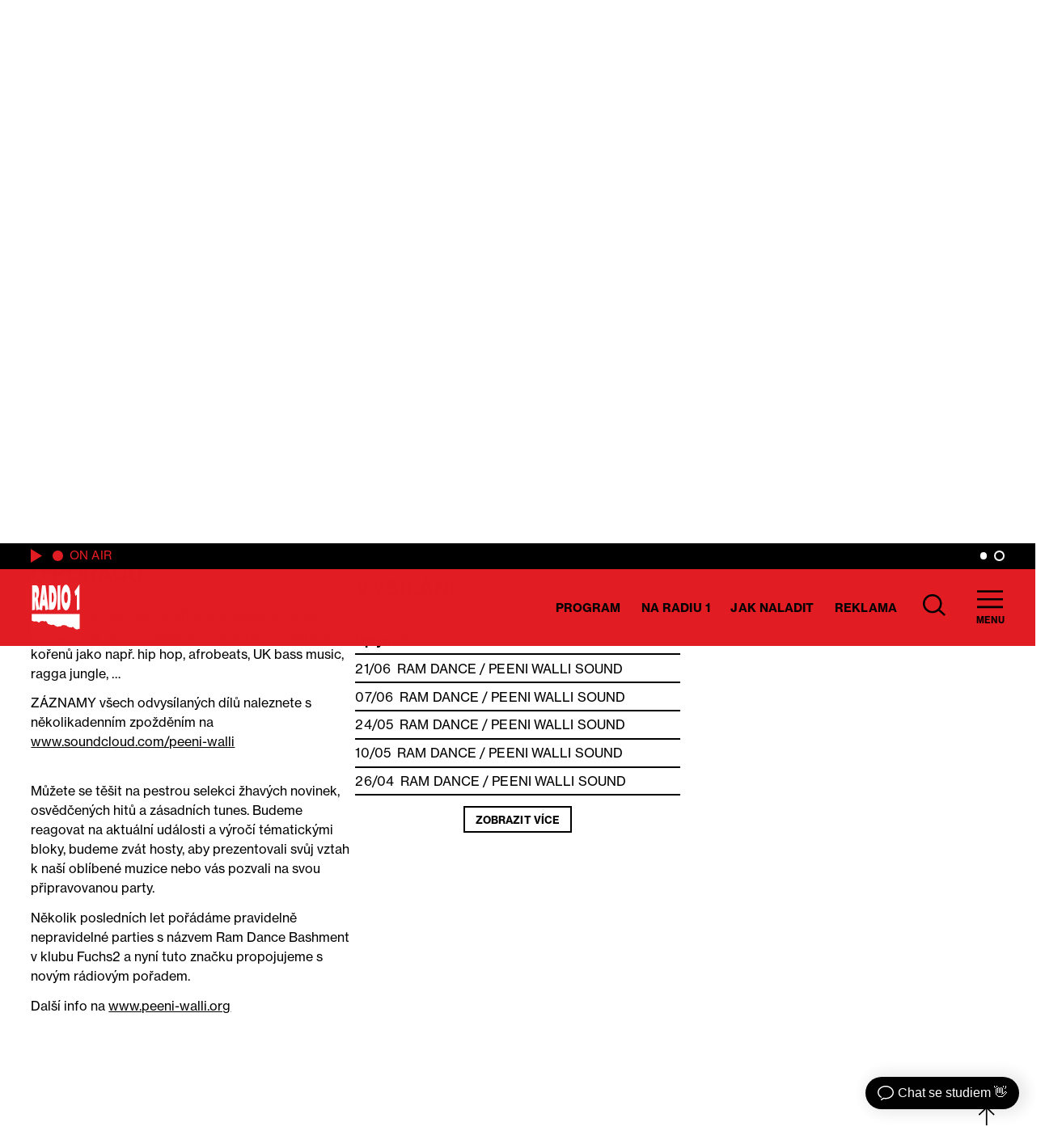

--- FILE ---
content_type: text/html; charset=UTF-8
request_url: https://stage.radio1.cz/porad/ram-dance/?tracklist=123481
body_size: 19773
content:
<!DOCTYPE html><html
lang=cs><head><meta
charset="utf-8"><meta
name="viewport" content="width=device-width,initial-scale=1"><meta
name="google-site-verification" content="9w4ct2Tc5hgI_NxZcEgniUImHfySep9sAqPjaFGEs1E"><style>/*<![CDATA[*//*! Basscss | http://basscss.com | MIT License */.h1{font-size:var(--h1)}.h2{font-size:var(--h2)}.h3{font-size:var(--h3)}.h4{font-size:var(--h4)}.h5{font-size:var(--h5)}.h6{font-size:var(--h6)}.font-family-inherit{font-family:inherit}.font-size-inherit{font-size:inherit}.text-decoration-none{text-decoration:none}.bold{font-weight:var(--bold)}.regular{font-weight:var(--regular)}.italic{font-style:italic}.caps{text-transform:uppercase;letter-spacing:.1px}.left-align{text-align:left}.center{text-align:center}.right-align{text-align:right}.justify{text-align:justify}.nowrap{white-space:nowrap}.break-word{word-wrap:break-word}.line-height-1{line-height:var(--lineHeight1)}.line-height-2{line-height:var(--lineHeight2)}.line-height-3{line-height:var(--lineHeight3)}.line-height-4{line-height:var(--lineHeight4)}.list-style-none{list-style:none}.underline{text-decoration:underline}.truncate{max-width:100%;overflow:hidden;text-overflow:ellipsis;white-space:nowrap}.list-reset{list-style:none;padding-left:0}.inline{display:inline}.block{display:block}.inline-block{display:inline-block}.table{display:table}.table-cell{display:table-cell}.overflow-hidden{overflow:hidden}.overflow-scroll{overflow:scroll}.overflow-auto{overflow:auto}.clearfix:after,.clearfix:before{content:" ";display:table}.clearfix:after{clear:both}.left{float:left}.right{float:right}.fit{max-width:100%}.max-width-1{max-width:var(--maxWidth1)}.max-width-2{max-width:var(--maxWidth2)}.max-width-3{max-width:var(--maxWidth3)}.max-width-4{max-width:var(--maxWidth4)}.border-box{box-sizing:border-box}.align-baseline{vertical-align:baseline}.align-top{vertical-align:top}.align-middle{vertical-align:middle}.align-bottom{vertical-align:bottom}.m0{margin:0}.mt0{margin-top:0}.mr0{margin-right:0}.mb0{margin-bottom:0}.ml0,.mx0{margin-left:0}.mx0{margin-right:0}.my0{margin-top:0;margin-bottom:0}.m1{margin:var(--m1)}.mt1{margin-top:var(--m1)}.mr1{margin-right:var(--m1)}.mb1{margin-bottom:var(--m1)}.ml1,.mx1{margin-left:var(--m1)}.mx1{margin-right:var(--m1)}.my1{margin-top:var(--m1);margin-bottom:var(--m1)}.m2{margin:var(--m2)}.mt2{margin-top:var(--m2)}.mr2{margin-right:var(--m2)}.mb2{margin-bottom:var(--m2)}.ml2,.mx2{margin-left:var(--m2)}.mx2{margin-right:var(--m2)}.my2{margin-top:var(--m2);margin-bottom:var(--m2)}.m3{margin:var(--m3)}.mt3{margin-top:var(--m3)}.mr3{margin-right:var(--m3)}.mb3{margin-bottom:var(--m3)}.ml3,.mx3{margin-left:var(--m3)}.mx3{margin-right:var(--m3)}.my3{margin-top:var(--m3);margin-bottom:var(--m3)}.m4{margin:var(--m4)}.mt4{margin-top:var(--m4)}.mr4{margin-right:var(--m4)}.mb4{margin-bottom:var(--m4)}.ml4,.mx4{margin-left:var(--m4)}.mx4{margin-right:var(--m4)}.my4{margin-top:var(--m4);margin-bottom:var(--m4)}.mxn1{margin-left:var(--nm1);margin-right:var(--nm1)}.mxn2{margin-left:var(--nm2);margin-right:var(--nm2)}.mxn3{margin-left:var(--nm3);margin-right:var(--nm3)}.mxn4{margin-left:var(--nm4);margin-right:var(--nm4)}.ml-auto{margin-left:auto}.mr-auto,.mx-auto{margin-right:auto}.mx-auto{margin-left:auto}.p0{padding:0}.pt0{padding-top:0}.pr0{padding-right:0}.pb0{padding-bottom:0}.pl0,.px0{padding-left:0}.px0{padding-right:0}.py0{padding-top:0;padding-bottom:0}.p1{padding:var(--p1)}.pt1{padding-top:var(--p1)}.pr1{padding-right:var(--p1)}.pb1{padding-bottom:var(--p1)}.pl1{padding-left:var(--p1)}.py1{padding-top:var(--p1);padding-bottom:var(--p1)}.px1{padding-left:var(--p1);padding-right:var(--p1)}.p2{padding:var(--p2)}.pt2{padding-top:var(--p2)}.pr2{padding-right:var(--p2)}.pb2{padding-bottom:var(--p2)}.pl2{padding-left:var(--p2)}.py2{padding-top:var(--p2);padding-bottom:var(--p2)}.px2{padding-left:var(--p2);padding-right:var(--p2)}.p3{padding:var(--p3)}.pt3{padding-top:var(--p3)}.pr3{padding-right:var(--p3)}.pb3{padding-bottom:var(--p3)}.pl3{padding-left:var(--p3)}.py3{padding-top:var(--p3);padding-bottom:var(--p3)}.px3{padding-left:var(--p3);padding-right:var(--p3)}.p4{padding:var(--p4)}.pt4{padding-top:var(--p4)}.pr4{padding-right:var(--p4)}.pb4{padding-bottom:var(--p4)}.pl4{padding-left:var(--p4)}.py4{padding-top:var(--p4);padding-bottom:var(--p4)}.px4{padding-left:var(--p4);padding-right:var(--p4)}.col{float:left}.col,.col-right{box-sizing:border-box}.col-right{float:right}.col-1{width:8.33333%}.col-2{width:16.66667%}.col-3{width:25%}.col-4{width:33.33333%}.col-5{width:41.66667%}.col-6{width:50%}.col-7{width:58.33333%}.col-8{width:66.66667%}.col-9{width:75%}.col-10{width:83.33333%}.col-11{width:91.66667%}.col-12{width:100%}@media (min-width:40em){.sm-col{float:left;box-sizing:border-box}.sm-col-right{float:right;box-sizing:border-box}.sm-col-1{width:8.33333%}.sm-col-2{width:16.66667%}.sm-col-3{width:25%}.sm-col-4{width:33.33333%}.sm-col-5{width:41.66667%}.sm-col-6{width:50%}.sm-col-7{width:58.33333%}.sm-col-8{width:66.66667%}.sm-col-9{width:75%}.sm-col-10{width:83.33333%}.sm-col-11{width:91.66667%}.sm-col-12{width:100%}}@media (min-width:52em){.md-col{float:left;box-sizing:border-box}.md-col-right{float:right;box-sizing:border-box}.md-col-1{width:8.33333%}.md-col-2{width:16.66667%}.md-col-3{width:25%}.md-col-4{width:33.33333%}.md-col-5{width:41.66667%}.md-col-6{width:50%}.md-col-7{width:58.33333%}.md-col-8{width:66.66667%}.md-col-9{width:75%}.md-col-10{width:83.33333%}.md-col-11{width:91.66667%}.md-col-12{width:100%}}@media (min-width:64em){.lg-col{float:left;box-sizing:border-box}.lg-col-right{float:right;box-sizing:border-box}.lg-col-1{width:8.33333%}.lg-col-2{width:16.66667%}.lg-col-3{width:25%}.lg-col-4{width:33.33333%}.lg-col-5{width:41.66667%}.lg-col-6{width:50%}.lg-col-7{width:58.33333%}.lg-col-8{width:66.66667%}.lg-col-9{width:75%}.lg-col-10{width:83.33333%}.lg-col-11{width:91.66667%}.lg-col-12{width:100%}}.flex{display:-webkit-box;display:-webkit-flex;display:-ms-flexbox;display:flex}@media (min-width:40em){.sm-flex{display:-webkit-box;display:-webkit-flex;display:-ms-flexbox;display:flex}}@media (min-width:52em){.md-flex{display:-webkit-box;display:-webkit-flex;display:-ms-flexbox;display:flex}}@media (min-width:64em){.lg-flex{display:-webkit-box;display:-webkit-flex;display:-ms-flexbox;display:flex}}.flex-column{-webkit-box-orient:vertical;-webkit-box-direction:normal;-webkit-flex-direction:column;-ms-flex-direction:column;flex-direction:column}.flex-wrap{-webkit-flex-wrap:wrap;-ms-flex-wrap:wrap;flex-wrap:wrap}.items-start{-webkit-box-align:start;-webkit-align-items:flex-start;-ms-flex-align:start;-ms-grid-row-align:flex-start;align-items:flex-start}.items-end{-webkit-box-align:end;-webkit-align-items:flex-end;-ms-flex-align:end;-ms-grid-row-align:flex-end;align-items:flex-end}.items-center{-webkit-box-align:center;-webkit-align-items:center;-ms-flex-align:center;-ms-grid-row-align:center;align-items:center}.items-baseline{-webkit-box-align:baseline;-webkit-align-items:baseline;-ms-flex-align:baseline;-ms-grid-row-align:baseline;align-items:baseline}.items-stretch{-webkit-box-align:stretch;-webkit-align-items:stretch;-ms-flex-align:stretch;-ms-grid-row-align:stretch;align-items:stretch}.self-start{-webkit-align-self:flex-start;-ms-flex-item-align:start;align-self:flex-start}.self-end{-webkit-align-self:flex-end;-ms-flex-item-align:end;align-self:flex-end}.self-center{-webkit-align-self:center;-ms-flex-item-align:center;align-self:center}.self-baseline{-webkit-align-self:baseline;-ms-flex-item-align:baseline;align-self:baseline}.self-stretch{-webkit-align-self:stretch;-ms-flex-item-align:stretch;align-self:stretch}.justify-start{-webkit-box-pack:start;-webkit-justify-content:flex-start;-ms-flex-pack:start;justify-content:flex-start}.justify-end{-webkit-box-pack:end;-webkit-justify-content:flex-end;-ms-flex-pack:end;justify-content:flex-end}.justify-center{-webkit-box-pack:center;-webkit-justify-content:center;-ms-flex-pack:center;justify-content:center}.justify-between{-webkit-box-pack:justify;-webkit-justify-content:space-between;-ms-flex-pack:justify;justify-content:space-between}.justify-around{-webkit-justify-content:space-around;-ms-flex-pack:distribute;justify-content:space-around}.content-start{-webkit-align-content:flex-start;-ms-flex-line-pack:start;align-content:flex-start}.content-end{-webkit-align-content:flex-end;-ms-flex-line-pack:end;align-content:flex-end}.content-center{-webkit-align-content:center;-ms-flex-line-pack:center;align-content:center}.content-between{-webkit-align-content:space-between;-ms-flex-line-pack:justify;align-content:space-between}.content-around{-webkit-align-content:space-around;-ms-flex-line-pack:distribute;align-content:space-around}.content-stretch{-webkit-align-content:stretch;-ms-flex-line-pack:stretch;align-content:stretch}.flex-auto{-webkit-box-flex:1;-webkit-flex:1 1 auto;-ms-flex:1 1 auto;flex:1 1 auto;min-width:0;min-height:0}.flex-none{-webkit-box-flex:0;-webkit-flex:none;-ms-flex:none;flex:none}.order-0{-webkit-box-ordinal-group:1;-webkit-order:0;-ms-flex-order:0;order:0}.order-1{-webkit-box-ordinal-group:2;-webkit-order:1;-ms-flex-order:1;order:1}.order-2{-webkit-box-ordinal-group:3;-webkit-order:2;-ms-flex-order:2;order:2}.order-3{-webkit-box-ordinal-group:4;-webkit-order:3;-ms-flex-order:3;order:3}.order-last{-webkit-box-ordinal-group:100000;-webkit-order:99999;-ms-flex-order:99999;order:99999}.relative{position:relative}.absolute{position:absolute}.fixed{position:fixed}.top-0{top:0}.right-0{right:0}.bottom-0{bottom:0}.left-0{left:0}.z1{z-index:var(--z1)}.z2{z-index:var(--z2)}.z3{z-index:var(--z3)}.z4{z-index:var(--z4)}.border{border-style:solid;border-width:var(--borderWidth)}.border-top{border-top-style:solid;border-top-width:var(--borderWidth)}.border-right{border-right-style:solid;border-right-width:var(--borderWidth)}.border-bottom{border-bottom-style:solid;border-bottom-width:var(--borderWidth)}.border-left{border-left-style:solid;border-left-width:var(--borderWidth)}.border-none{border:0}.rounded{border-radius:var(--borderRadius)}.circle{border-radius:50%}.rounded-top{border-radius:var(--borderRadius) var(--borderRadius) 0 0}.rounded-right{border-radius:0 var(--borderRadius) var(--borderRadius) 0}.rounded-bottom{border-radius:0 0 var(--borderRadius) var(--borderRadius)}.rounded-left{border-radius:var(--borderRadius) 0 0 var(--borderRadius)}.not-rounded{border-radius:0}.hide{position:absolute!important;height:1px;width:1px;overflow:hidden;clip:rect(1px,1px,1px,1px)}@media (max-width:40em){.xs-hide{display:none!important}}@media (min-width:40em) and (max-width:52em){.sm-hide{display:none!important}}@media (min-width:52em) and (max-width:64em){.md-hide{display:none!important}}@media (min-width:64em){.lg-hide{display:none!important}}.display-none{display:none!important}@media (min-width:40em){.sm-inline{display:inline}.sm-block{display:block}.sm-inline-block{display:inline-block}.sm-table{display:table}.sm-table-cell{display:table-cell}.sm-overflow-hidden{overflow:hidden}.sm-overflow-scroll{overflow:scroll}.sm-overflow-auto{overflow:auto}.sm-left{float:left}.sm-right{float:right}}@media (min-width:52em){.md-inline{display:inline}.md-block{display:block}.md-inline-block{display:inline-block}.md-table{display:table}.md-table-cell{display:table-cell}.md-overflow-hidden{overflow:hidden}.md-overflow-scroll{overflow:scroll}.md-overflow-auto{overflow:auto}.md-left{float:left}.md-right{float:right}}@media (min-width:64em){.lg-inline{display:inline}.lg-block{display:block}.lg-inline-block{display:inline-block}.lg-table{display:table}.lg-table-cell{display:table-cell}.lg-overflow-hidden{overflow:hidden}.lg-overflow-scroll{overflow:scroll}.lg-overflow-auto{overflow:auto}.lg-left{float:left}.lg-right{float:right}}@media (min-width:40em){.sm-m0{margin:0}.sm-mt0{margin-top:0}.sm-mr0{margin-right:0}.sm-mb0{margin-bottom:0}.sm-ml0{margin-left:0}.sm-mx0{margin-left:0;margin-right:0}.sm-my0{margin-top:0;margin-bottom:0}.sm-m1{margin:var(--m1)}.sm-mt1{margin-top:var(--m1)}.sm-mr1{margin-right:var(--m1)}.sm-mb1{margin-bottom:var(--m1)}.sm-ml1{margin-left:var(--m1)}.sm-mx1{margin-left:var(--m1);margin-right:var(--m1)}.sm-my1{margin-top:var(--m1);margin-bottom:var(--m1)}.sm-m2{margin:var(--m2)}.sm-mt2{margin-top:var(--m2)}.sm-mr2{margin-right:var(--m2)}.sm-mb2{margin-bottom:var(--m2)}.sm-ml2{margin-left:var(--m2)}.sm-mx2{margin-left:var(--m2);margin-right:var(--m2)}.sm-my2{margin-top:var(--m2);margin-bottom:var(--m2)}.sm-m3{margin:var(--m3)}.sm-mt3{margin-top:var(--m3)}.sm-mr3{margin-right:var(--m3)}.sm-mb3{margin-bottom:var(--m3)}.sm-ml3{margin-left:var(--m3)}.sm-mx3{margin-left:var(--m3);margin-right:var(--m3)}.sm-my3{margin-top:var(--m3);margin-bottom:var(--m3)}.sm-m4{margin:var(--m4)}.sm-mt4{margin-top:var(--m4)}.sm-mr4{margin-right:var(--m4)}.sm-mb4{margin-bottom:var(--m4)}.sm-ml4{margin-left:var(--m4)}.sm-mx4{margin-left:var(--m4);margin-right:var(--m4)}.sm-my4{margin-top:var(--m4);margin-bottom:var(--m4)}.sm-mxn1{margin-left:var(--nm1);margin-right:var(--nm1)}.sm-mxn2{margin-left:var(--nm2);margin-right:var(--nm2)}.sm-mxn3{margin-left:var(--nm3);margin-right:var(--nm3)}.sm-mxn4{margin-left:var(--nm4);margin-right:var(--nm4)}.sm-ml-auto{margin-left:auto}.sm-mr-auto{margin-right:auto}.sm-mx-auto{margin-left:auto;margin-right:auto}}@media (min-width:52em){.md-m0{margin:0}.md-mt0{margin-top:0}.md-mr0{margin-right:0}.md-mb0{margin-bottom:0}.md-ml0{margin-left:0}.md-mx0{margin-left:0;margin-right:0}.md-my0{margin-top:0;margin-bottom:0}.md-m1{margin:var(--m1)}.md-mt1{margin-top:var(--m1)}.md-mr1{margin-right:var(--m1)}.md-mb1{margin-bottom:var(--m1)}.md-ml1{margin-left:var(--m1)}.md-mx1{margin-left:var(--m1);margin-right:var(--m1)}.md-my1{margin-top:var(--m1);margin-bottom:var(--m1)}.md-m2{margin:var(--m2)}.md-mt2{margin-top:var(--m2)}.md-mr2{margin-right:var(--m2)}.md-mb2{margin-bottom:var(--m2)}.md-ml2{margin-left:var(--m2)}.md-mx2{margin-left:var(--m2);margin-right:var(--m2)}.md-my2{margin-top:var(--m2);margin-bottom:var(--m2)}.md-m3{margin:var(--m3)}.md-mt3{margin-top:var(--m3)}.md-mr3{margin-right:var(--m3)}.md-mb3{margin-bottom:var(--m3)}.md-ml3{margin-left:var(--m3)}.md-mx3{margin-left:var(--m3);margin-right:var(--m3)}.md-my3{margin-top:var(--m3);margin-bottom:var(--m3)}.md-m4{margin:var(--m4)}.md-mt4{margin-top:var(--m4)}.md-mr4{margin-right:var(--m4)}.md-mb4{margin-bottom:var(--m4)}.md-ml4{margin-left:var(--m4)}.md-mx4{margin-left:var(--m4);margin-right:var(--m4)}.md-my4{margin-top:var(--m4);margin-bottom:var(--m4)}.md-mxn1{margin-left:var(--nm1);margin-right:var(--nm1)}.md-mxn2{margin-left:var(--nm2);margin-right:var(--nm2)}.md-mxn3{margin-left:var(--nm3);margin-right:var(--nm3)}.md-mxn4{margin-left:var(--nm4);margin-right:var(--nm4)}.md-ml-auto{margin-left:auto}.md-mr-auto{margin-right:auto}.md-mx-auto{margin-left:auto;margin-right:auto}}@media (min-width:64em){.lg-m0{margin:0}.lg-mt0{margin-top:0}.lg-mr0{margin-right:0}.lg-mb0{margin-bottom:0}.lg-ml0{margin-left:0}.lg-mx0{margin-left:0;margin-right:0}.lg-my0{margin-top:0;margin-bottom:0}.lg-m1{margin:var(--m1)}.lg-mt1{margin-top:var(--m1)}.lg-mr1{margin-right:var(--m1)}.lg-mb1{margin-bottom:var(--m1)}.lg-ml1{margin-left:var(--m1)}.lg-mx1{margin-left:var(--m1);margin-right:var(--m1)}.lg-my1{margin-top:var(--m1);margin-bottom:var(--m1)}.lg-m2{margin:var(--m2)}.lg-mt2{margin-top:var(--m2)}.lg-mr2{margin-right:var(--m2)}.lg-mb2{margin-bottom:var(--m2)}.lg-ml2{margin-left:var(--m2)}.lg-mx2{margin-left:var(--m2);margin-right:var(--m2)}.lg-my2{margin-top:var(--m2);margin-bottom:var(--m2)}.lg-m3{margin:var(--m3)}.lg-mt3{margin-top:var(--m3)}.lg-mr3{margin-right:var(--m3)}.lg-mb3{margin-bottom:var(--m3)}.lg-ml3{margin-left:var(--m3)}.lg-mx3{margin-left:var(--m3);margin-right:var(--m3)}.lg-my3{margin-top:var(--m3);margin-bottom:var(--m3)}.lg-m4{margin:var(--m4)}.lg-mt4{margin-top:var(--m4)}.lg-mr4{margin-right:var(--m4)}.lg-mb4{margin-bottom:var(--m4)}.lg-ml4{margin-left:var(--m4)}.lg-mx4{margin-left:var(--m4);margin-right:var(--m4)}.lg-my4{margin-top:var(--m4);margin-bottom:var(--m4)}.lg-mxn1{margin-left:var(--nm1);margin-right:var(--nm1)}.lg-mxn2{margin-left:var(--nm2);margin-right:var(--nm2)}.lg-mxn3{margin-left:var(--nm3);margin-right:var(--nm3)}.lg-mxn4{margin-left:var(--nm4);margin-right:var(--nm4)}.lg-ml-auto{margin-left:auto}.lg-mr-auto{margin-right:auto}.lg-mx-auto{margin-left:auto;margin-right:auto}}@media (min-width:40em){.sm-p0{padding:0}.sm-pt0{padding-top:0}.sm-pr0{padding-right:0}.sm-pb0{padding-bottom:0}.sm-pl0{padding-left:0}.sm-px0{padding-left:0;padding-right:0}.sm-py0{padding-top:0;padding-bottom:0}.sm-p1{padding:var(--p1)}.sm-pt1{padding-top:var(--p1)}.sm-pr1{padding-right:var(--p1)}.sm-pb1{padding-bottom:var(--p1)}.sm-pl1{padding-left:var(--p1)}.sm-px1{padding-left:var(--p1);padding-right:var(--p1)}.sm-py1{padding-top:var(--p1);padding-bottom:var(--p1)}.sm-p2{padding:var(--p2)}.sm-pt2{padding-top:var(--p2)}.sm-pr2{padding-right:var(--p2)}.sm-pb2{padding-bottom:var(--p2)}.sm-pl2{padding-left:var(--p2)}.sm-px2{padding-left:var(--p2);padding-right:var(--p2)}.sm-py2{padding-top:var(--p2);padding-bottom:var(--p2)}.sm-p3{padding:var(--p3)}.sm-pt3{padding-top:var(--p3)}.sm-pr3{padding-right:var(--p3)}.sm-pb3{padding-bottom:var(--p3)}.sm-pl3{padding-left:var(--p3)}.sm-px3{padding-left:var(--p3);padding-right:var(--p3)}.sm-py3{padding-top:var(--p3);padding-bottom:var(--p3)}.sm-p4{padding:var(--p4)}.sm-pt4{padding-top:var(--p4)}.sm-pr4{padding-right:var(--p4)}.sm-pb4{padding-bottom:var(--p4)}.sm-pl4{padding-left:var(--p4)}.sm-px4{padding-left:var(--p4);padding-right:var(--p4)}.sm-py4{padding-top:var(--p4);padding-bottom:var(--p4)}}@media (min-width:52em){.md-p0{padding:0}.md-pt0{padding-top:0}.md-pr0{padding-right:0}.md-pb0{padding-bottom:0}.md-pl0{padding-left:0}.md-px0{padding-left:0;padding-right:0}.md-py0{padding-top:0;padding-bottom:0}.md-p1{padding:var(--p1)}.md-pt1{padding-top:var(--p1)}.md-pr1{padding-right:var(--p1)}.md-pb1{padding-bottom:var(--p1)}.md-pl1{padding-left:var(--p1)}.md-px1{padding-left:var(--p1);padding-right:var(--p1)}.md-py1{padding-top:var(--p1);padding-bottom:var(--p1)}.md-p2{padding:var(--p2)}.md-pt2{padding-top:var(--p2)}.md-pr2{padding-right:var(--p2)}.md-pb2{padding-bottom:var(--p2)}.md-pl2{padding-left:var(--p2)}.md-px2{padding-left:var(--p2);padding-right:var(--p2)}.md-py2{padding-top:var(--p2);padding-bottom:var(--p2)}.md-p3{padding:var(--p3)}.md-pt3{padding-top:var(--p3)}.md-pr3{padding-right:var(--p3)}.md-pb3{padding-bottom:var(--p3)}.md-pl3{padding-left:var(--p3)}.md-px3{padding-left:var(--p3);padding-right:var(--p3)}.md-py3{padding-top:var(--p3);padding-bottom:var(--p3)}.md-p4{padding:var(--p4)}.md-pt4{padding-top:var(--p4)}.md-pr4{padding-right:var(--p4)}.md-pb4{padding-bottom:var(--p4)}.md-pl4{padding-left:var(--p4)}.md-px4{padding-left:var(--p4);padding-right:var(--p4)}.md-py4{padding-top:var(--p4);padding-bottom:var(--p4)}}@media (min-width:64em){.lg-p0{padding:0}.lg-pt0{padding-top:0}.lg-pr0{padding-right:0}.lg-pb0{padding-bottom:0}.lg-pl0{padding-left:0}.lg-px0{padding-left:0;padding-right:0}.lg-py0{padding-top:0;padding-bottom:0}.lg-p1{padding:var(--p1)}.lg-pt1{padding-top:var(--p1)}.lg-pr1{padding-right:var(--p1)}.lg-pb1{padding-bottom:var(--p1)}.lg-pl1{padding-left:var(--p1)}.lg-px1{padding-left:var(--p1);padding-right:var(--p1)}.lg-py1{padding-top:var(--p1);padding-bottom:var(--p1)}.lg-p2{padding:var(--p2)}.lg-pt2{padding-top:var(--p2)}.lg-pr2{padding-right:var(--p2)}.lg-pb2{padding-bottom:var(--p2)}.lg-pl2{padding-left:var(--p2)}.lg-px2{padding-left:var(--p2);padding-right:var(--p2)}.lg-py2{padding-top:var(--p2);padding-bottom:var(--p2)}.lg-p3{padding:var(--p3)}.lg-pt3{padding-top:var(--p3)}.lg-pr3{padding-right:var(--p3)}.lg-pb3{padding-bottom:var(--p3)}.lg-pl3{padding-left:var(--p3)}.lg-px3{padding-left:var(--p3);padding-right:var(--p3)}.lg-py3{padding-top:var(--p3);padding-bottom:var(--p3)}.lg-p4{padding:var(--p4)}.lg-pt4{padding-top:var(--p4)}.lg-pr4{padding-right:var(--p4)}.lg-pb4{padding-bottom:var(--p4)}.lg-pl4{padding-left:var(--p4)}.lg-px4{padding-left:var(--p4);padding-right:var(--p4)}.lg-py4{padding-top:var(--p4);padding-bottom:var(--p4)}}@media (min-width:40em){.sm-relative{position:relative}.sm-absolute{position:absolute}.sm-fixed{position:fixed}.sm-top-0{top:0}.sm-right-0{right:0}.sm-bottom-0{bottom:0}.sm-left-0{left:0}.sm-static{position:static}}@media (min-width:52em){.md-relative{position:relative}.md-absolute{position:absolute}.md-fixed{position:fixed}.md-top-0{top:0}.md-right-0{right:0}.md-bottom-0{bottom:0}.md-left-0{left:0}.md-static{position:static}}@media (min-width:64em){.lg-relative{position:relative}.lg-absolute{position:absolute}.lg-fixed{position:fixed}.lg-top-0{top:0}.lg-right-0{right:0}.lg-bottom-0{bottom:0}.lg-left-0{left:0}.lg-static{position:static}}@media (min-width:40em){.sm-h00{font-size:var(--h00)}.sm-h0{font-size:var(--h0)}.sm-h1{font-size:var(--h1)}.sm-h2{font-size:var(--h2)}.sm-h3{font-size:var(--h3)}.sm-h4{font-size:var(--h4)}.sm-h5{font-size:var(--h5)}.sm-h6{font-size:var(--h6)}}@media (min-width:52em){.md-h00{font-size:var(--h00)}.md-h0{font-size:var(--h0)}.md-h1{font-size:var(--h1)}.md-h2{font-size:var(--h2)}.md-h3{font-size:var(--h3)}.md-h4{font-size:var(--h4)}.md-h5{font-size:var(--h5)}.md-h6{font-size:var(--h6)}}@media (min-width:64em){.lg-h00{font-size:var(--h00)}.lg-h0{font-size:var(--h0)}.lg-h1{font-size:var(--h1)}.lg-h2{font-size:var(--h2)}.lg-h3{font-size:var(--h3)}.lg-h4{font-size:var(--h4)}.lg-h5{font-size:var(--h5)}.lg-h6{font-size:var(--h6)}}@media (min-width:40em){.sm-left-align{text-align:left}.sm-center{text-align:center}.sm-right-align{text-align:right}.sm-justify{text-align:justify}}@media (min-width:52em){.md-left-align{text-align:left}.md-center{text-align:center}.md-right-align{text-align:right}.md-justify{text-align:justify}}@media (min-width:64em){.lg-left-align{text-align:left}.lg-center{text-align:center}.lg-right-align{text-align:right}.lg-justify{text-align:justify}}      :root{--easeOut:cubic-bezier(0.215, 0.610, 0.355, 1.000);--easeIn:cubic-bezier(0.550, 0.055, 0.675, 0.190);--h00:3.44rem;--h0:3.44rem;--h1:3.44rem;--h2:2.5rem;--h3:2rem;--h4:1.5rem;--h5:1.25rem;--h6:1.15rem;--fontSize:1rem;--fontSizeSmall:0.875rem;--bold:700;--regular:400;--lineHeight1:1;--lineHeight2:1.125;--lineHeight3:1.6;--lineHeight4:1.5;--maxWidth1:14.75rem;--maxWidth2:35.8rem;--maxWidth3:22rem;--maxWidth4:58.1rem;--maxWidthContainer:1820px;--m1:0.5rem;--m2:1rem;--m3:1.5rem;--m4:3rem;--nm1:-.5rem;--nm2:-1rem;--nm3:-1.5rem;--nm4:-3rem;--p1:0.5rem;--p2:1rem;--p3:1.5rem;--p4:3rem;--z1:1;--z2:2;--z3:3;--z4:4;--borderWidth:2px;--borderWidth2:4px;--borderRadius:3px;--inputHeight:1.56rem;--primary:#E21C23}*,*:after,*:before{border:0;margin:0;padding:0;background:no-repeat center;color:inherit;font:inherit;line-height:inherit;text-align:inherit;text-decoration:inherit;text-transform:inherit;box-sizing:border-box}article,aside,details,figcaption,figure,footer,header,hgroup,iframe,img,main,menu,nav,section,svg{display:block}html{font-size:88%}@media (max-width: 1366px){html{font-size:80%}}body{font-size:var(--fontSize);font-family:neue-haas-grotesk-text, sans-serif;font-weight:var(--regular);box-sizing:border-box;transition:opacity 0.4s, color 0.4s, background-color 0.4s;max-width:100vw;overflow-x:hidden}.locked{max-height:100vh;overflow-y:hidden}code,kbd,pre{font-family:monospace}table{border-collapse:collapse;border-spacing:0}ul{list-style:none}[hidden]{display:none !important}::-moz-focus-inner{padding:0;border:0}.loading{pointer-events:none;cursor:progress;opacity:0.6}.container{max-width:var(--maxWidthContainer)}.pointer,button{cursor:pointer}a.is-active{color:#222}*:focus{outline:none;box-shadow:none}#main{min-height:70vh}@media (max-width: 1023px){#main{max-width:100vw;overflow-x:hidden}}.content p + p{margin-top:var(--m2)}.content table{margin-top:var(--m2);margin-bottom:var(--m2)}.content ul{list-style-type:disc;padding-left:var(--p3)}.content li{margin-bottom:var(--m1)}.content li a,.content p a,.content td a{color:inherit;text-decoration:underline;transition:color 0.2s}.content li a:hover,.content p a:hover,.content td a:hover{color:var(--primary)}.content h3:not([class]){font-size:var(--h3);text-transform:uppercase;font-weight:var(--bold);margin-top:var(--m3);margin-bottom:var(--m3)}.content h2:not([class]){font-size:var(--h1);margin-top:var(--m3);margin-bottom:var(--m3)}.content h4:not([class]){font-size:var(--h2);margin-top:var(--m2);margin-bottom:var(--m2)}.content h5:not([class]),.content h6:not([class]){font-size:var(--h4);font-weight:var(--bold);margin-top:var(--m2);margin-bottom:var(--m2)}.content .wp-block-quote{line-height:var(--lineHeight2);padding-top:var(--p2)}.strong,strong{font-weight:var(--bold)}.regular{font-weight:var(--regular)}.dot{display:inline-block;height:1rem;width:1rem}.pb1-5{padding-bottom:0.75rem}.nowrap{white-space:nowrap}.small,small{font-size:var(--fontSizeSmall)}.font-small.caps{letter-spacing:0.5px}.font-default{font-size:var(--fontSize)}.width-1{min-width:var(--maxWidth1)}.width-2{min-width:var(--maxWidth2)}.width-3{min-width:var(--maxWidth3)}.border-width-2{border-width:var(--borderWidth2)}.mr-calc{margin-right:calc((var(--maxWidthContainer) - (3*var(--maxWidth2)) - (6*var(--borderWidth)) - (2*var(--p4)))/2)}.mrn-calc{margin-right:calc((var(--maxWidthContainer) - (3*var(--maxWidth2)) - (6*var(--borderWidth)) - (2*var(--p4)))/-2)}.mt-auto{margin-top:auto}#submenu .container{padding-right:12.2rem}#submenu{max-height:calc(100vh - 8rem);overflow-y:auto}[disabled]{pointer-events:none;opacity:0.6;cursor:default}.disabled{pointer-events:none;cursor:default}.invisible{pointer-events:none;cursor:default;opacity:0}.has-right-arrow:after{content:url('https://stage.radio1.cz/wp-content/themes/custom/img/rArrow.svg')}.slide{min-width:100%;transition:all 1s ease-in-out}.slider-container{flex-basis:100%}.gs-slider,.header-image{width:calc(100vw - 0.625rem);margin-left:calc(-1*(50vw - 50%));max-width:1920px}.post-header-image img{object-fit:contain;object-position:left;max-height:70vh}@media (min-width: 1921px){.gs-slider,.header-image{margin-left:0;width:100%}.gs-slider .slider-footer{padding-left:0;padding-right:0}}.slide img{position:absolute;top:0;left:0;width:100%;height:100%;object-fit:cover;z-index:-1}.slider-navigation img{width:6.875rem;height:6.875rem}.slider-navigation a{min-height:7rem}.slider-navigation{overflow-y:scroll;-ms-overflow-style:none;scrollbar-width:none;min-width:32vw}.slider-navigation::-webkit-scrollbar{display:none}.dj-thumbnail{min-width:6.875rem;min-height:6.875rem;width:6.875rem;height:6.875rem}.dj-thumbnail.dj-thumbnail-sm{min-width:3.2rem;min-height:3.2rem;width:3.2rem;height:3.2rem}.toggle{max-height:0;transition:all 0.4s}.toggle.is-active{max-height:250rem}.toggleBtn svg{transition:all 0.2s}.toggleBtn.is-active svg{transform:rotate(180deg)}.wp-block-column{max-width:var(--maxWidth2)}.content .wp-block-column:not(:first-child){margin-left:calc(2* var(--m4))}.wp-block-column.max-width-4{max-width:var(--maxWidth4)}.wp-block-columns{justify-content:space-between}.wp-block-cover{margin-top:var(--m3);margin-bottom:var(--m3);min-height:var(--maxWidth1) !important}.wp-block-cover .has-large-font-size{font-size:var(--h4)}.wp-block-image{margin-top:var(--m3);margin-bottom:var(--m3)}.wp-block-image figcaption{text-transform:uppercase;font-size:var(--fontSize)}.wp-block-quote{font-size:var(--h2);font-weight:var(--bold);margin-top:var(--m3);margin-bottom:var(--m3)}.wp-block-quote p:before{content:'„'}.wp-block-quote p:after{content:'“'}.page > .wp-block-column{max-width:none}.page .wp-block-column .wp-block-column{max-width:var(--maxWidth4)}.page .wp-block-column:not(:first-child){margin-left:var(--m4)}.page .wp-block-column:first-child{margin-right:var(--m4)}img{max-width:100%;height:auto}em{font-style:oblique}*[class*="chart-position"] svg{width:1.875rem;height:1.56rem;display:block;margin:auto}.chart-position-1 svg{transform:rotate(-90deg)}.chart-position--1 svg{transform:rotate(90deg)}.chart-position-N svg{display:none}.chart-position-N:after{content:"N";display:block;font-size:var(--h3);margin:auto}.chart-position-play svg{padding-left:0.31rem}.has-black-background-color .toggleBtn svg *{stroke:white}.has-black-background-color .toggleBtn svg *{stroke:white}.chart-position-play svg *{fill:white}.has-text-align-center{text-align:center}.has-text-align-right{text-align:right}#site-header{width:100%;max-width:100vw;overflow:hidden}#site-header.is-scrolled{position:fixed;top:0;z-index:100}#site-header.is-scrolled #main-menu{pointer-events:none;transform:translateY(-100%);animation-name:menuSlideOut;animation-duration:0.4s;animation-fill-mode:forwards}#site-header.is-scrolled.is-scrolled-up #main-menu{pointer-events:auto;animation-name:menuSlideIn;animation-duration:0.4s;animation-fill-mode:forwards}#site-header.is-scrolled + #main{padding-top:8.9rem;position:relative}#site-header.is-scrolled + #main:before{content:"";position:absolute;top:0;left:calc(-1*(var(--p4)));min-height:8.9rem;width:calc(100% + 2*var(--p4) - 0.44rem);background-color:var(--primary)}#submenuBtn img{min-height:2rem}@keyframes menuSlideIn{from{opacity:0;transform:translateY(-80%)}to{opacity:1;transform:translateY(0)}}@keyframes menuSlideOut{from{opacity:1;transform:translateY(0)}to{opacity:0;transform:translateY(-80%)}}.dark{background-color:black;color:white}.dark .has-black-color{color:white !important}.dark .has-white-color{color:black !important}.dark .has-black-background-color{background-color:white !important}.dark .has-white-background-color{background-color:black !important}.dark .has-black-border-color{border-color:white !important}.dark .has-white-border-color{border-color:black !important}.dark #main-menu,.dark #main-menu .has-black-color,.dark #submenu,.dark #submenu .has-black-color{color:black !important}.dark #site-footer,.dark #site-footer .has-black-color{color:black !important}.dark #site-footer,.dark #site-footer .has-white-color{color:white !important}.dark #site-footer,.dark #site-footer .has-black-background-color{background-color:black !important}.dark #btnLight{background-color:white !important;border-color:black !important}.dark .wp-block-cover.has-black-background-color *{color:black !important}.dark .wp-block-cover.has-white-background-color *{color:white !important}.has-active-inverse:hover .has-white-stroke svg *,.has-black-stroke svg *{stroke:black}.has-active-inverse:hover .has-black-stroke svg *,.has-white-stroke svg *{stroke:white}.has-active-inverse:hover .has-black-fill svg *,.has-white-fill svg *{fill:white}.has-active-inverse:hover .has-white-fill svg *,.has-black-fill svg *{fill:black}.dark .has-active-inverse:hover .has-white-stroke svg *,.dark .has-black-stroke svg *{stroke:white}.dark .has-active-inverse:hover .has-black-stroke svg *,.dark .has-white-stroke svg *{stroke:black}.dark .has-active-inverse:hover .has-black-fill svg *,.dark .has-white-fill svg *{fill:black}.dark .has-active-inverse:hover .has-white-fill svg *,.dark .has-black-fill svg *{fill:white}.dark #btnDark{background-color:black !important;border-color:white !important}.has-active-inverse{transition:all 0.2s}.has-active-inverse:hover{background-color:black !important;color:white !important}.dark .has-active-inverse:hover{background-color:white !important;color:black !important}.has-active-inverse.has-black-background-color:hover{background-color:black !important;color:white !important}.dark .has-active-inverse.has-black-background-color:hover{background-color:white !important;color:black !important}.hc-btn,.hc-btn-inverse,.hc-primary,.hc-white{transition:color 0.2s border-color 0.2s;border-color:black}.hc-inside:hover .hc-primary,.hc-primary:hover{color:var(--primary) !important}.hc-inside:hover .hc-white,.hc-white:hover{color:white !important;border-color:black}.hc-btn,.hc-btn-inverse{transition:background-color 0.2s}.dark .hc-btn-inverse:hover,.hc-btn:hover{background-color:white !important;border:var(--borderWidth) solid black;color:black !important}.dark .hc-btn:hover,.hc-btn-inverse:hover{background-color:black !important;color:white !important;border:var(--borderWidth) solid white}.hc-btn-inverse.vote:hover svg *{stroke:white}.dark .hc-btn-inverse.vote:hover svg *{stroke:black}.scroller{overflow:hidden;-ms-overflow-style:none;scrollbar-width:none}.scroller::-webkit-scrollbar{display:none}.monthNav svg *{stroke:white}.post-thumbnail{min-height:16.25rem;width:100%;object-fit:cover;object-position:top}.header-image{height:60vh}.header-image.header-image--sm{height:6.25rem}.header-image img{object-fit:cover;object-position:top center;max-height:100%;min-width:100%}.icon img{max-height:2.81rem;max-width:2.81rem;object-fit:contain}#searchResults{flex-wrap:nowrap !important;max-width:100%;max-height:80vh;overflow-y:auto;overflow-x:hidden}@media (max-width: 767px){#searchResults{height:75.5vh}}#searchResults p{display:inline}#searchResults strong{font-weight:var(--regular);color:var(--primary)}#sliderPrev svg,.prev svg,.scrollerPrev svg{transform:rotate(180deg)}#pagesearch input{background-image:url('https://stage.radio1.cz/wp-content/themes/custom/img/search.svg');background-repeat:no-repeat;background-position:right center;background-size:22px}.indicator{min-height:0.625rem}.indicator:after{content:"";display:block;height:1px;width:100%;background-color:white}.indicator > div{min-height:0.625rem;background-color:white}#toTop svg{transform:rotate(-90deg)}@media (max-width: 1820px){.mr-calc{margin-right:var(--m4)}.mrn-calc{margin-right:calc(-1*var(--m4))}.mrn-calc .width-2{min-width:calc(33.3333% - var(--m4))}}@media (max-width: 1440px){.gs-slider,.header-image{margin-left:calc(-1*var(--p4));margin-right:calc(-1*var(--p4))}.gs-slider .slider-footer{padding-left:var(--p4);padding-right:var(--p4)}.gs-slider .slider-navigation{min-width:var(--maxWidth2)}.gs-slider{width:100vw}.main-menu .width-1{min-width:auto}#submenu{padding-right:var(--p4)}#program .width-2,.mrn-calc .width-2,.scroller > *{min-width:calc(50% - var(--m4))}#program > div .width-2{min-width:100%}#submenu .container{padding-right:0}}@media (max-width: 1199px){.wp-block-columns{flex-wrap:wrap !important}.wp-block-column{flex-basis:100% !important;max-width:var(--maxWidth4) !important;margin-left:0 !important;margin-right:0 !important}.post-specials{flex-basis:100%;max-width:var(--maxWidth4);margin-right:0 !important}.post-header-image{width:100%}.post-specials > div{float:none;width:100%;max-width:none;margin-right:0;margin-left:0}.slider-container{height:35vw;min-width:70vw}.gs-slider .slider-navigation{height:35vw;min-width:30vw}.dj-header > div:last-child{justify-content:flex-start;margin-top:var(--m2)}.dj-header > div:nth-child(2){order:3;margin-top:var(--m4)}}.main-menu-mobile{display:none}@media (max-width: 1023px){.site-logo{height:74px;width:auto}.main-menu{display:none}.main-menu-mobile{display:flex}.submenu{flex-wrap:wrap;padding-left:var(--p4)}.submenu > div{width:50%}.menu-section-title{font-size:var(--h5);padding-top:var(--p2);padding-bottom:var(--p2)}#datesearch{min-width:100%;order:-1;justify-content:center;margin-bottom:var(--m1)}.servis-header h2{min-width:100%;order:-1;text-align:center;margin-bottom:var(--m1)}.slider-footer > div{order:-1}#submenu{min-height:calc(100vh - 8rem)}}@media (max-width: 781px){.wp-block-column{min-width:100% !important}}.chart-song a{text-decoration:none !important;transition:color 0.2s}.chart-song a:hover{color:var(--primary)}@media (max-width: 768px){.chart-song{flex-wrap:wrap}.header-image{height:50vw}.gs-slider > div:first-child{flex-wrap:wrap}.slider-container{height:50vw;min-width:100%}.gs-slider > div:first-child > div:last-child{min-width:100%}.slider-navigation{height:13.75rem;min-width:100%;border-left:0}.gs-slider .slider-footer{padding-left:var(--p4);padding-right:var(--p4)}#submenu,.main-menu-mobile,.menu-social,.submenu{padding-left:0;padding-right:0}.submenu .width-1{min-width:0}#main-menu .container,#site-footer,#site-header aside{padding-left:var(--p2);padding-right:var(--p2)}.mrn-calc{margin-right:0}#program .width-2,.mrn-calc .width-2,.scroller > *{min-width:100%;margin-right:0}#newsletter > div{justify-content:center;text-align:center}}.slider-footer > a{min-height:12rem}@media (max-width: 580px){[class*="chart-position"] svg{width:1.56rem;height:1.25rem}.chart-position-N::after{font-size:var(--fontSize)}.container.px4{padding-left:var(--p2);padding-right:var(--p2)}.gs-slider .slider-footer{padding-left:var(--p2);padding-right:var(--p2)}.gs-slider,.header-image{margin-left:calc(-1*var(--p2));margin-right:calc(-1*var(--p2))}.slider-footer > a{min-height:10rem;line-height:var(--lineHeight1)}}#streamBtn svg:last-of-type,#streamBtn svg:nth-of-type(2),#streamBtn.is-active svg:first-of-type,.chart-position-play svg:last-of-type,.chart-position-play.is-active svg:first-of-type{display:none}#streamBtn.is-active svg:last-of-type,.chart-position-play.is-active svg:last-of-type{display:block;padding-left:0}#streamBtn.is-active svg:nth-of-type(2){display:block;margin-right:0.5rem}#onair.is-active > div{animation-name:bounce;animation-duration:15s;animation-iteration-count:infinite;animation-timing-function:linear;animation-delay:3s}@keyframes bounce{0%{transform:translateX(0%)}50%{transform:translateX(-100%)}90%{transform:translateX(0%)}100%{transform:translateX(0%)}}[data-letter].is-active{position:relative}[data-letter].is-active:after{position:absolute;content:attr(data-text);font-weight:bold;top:0;left:calc(var(--p1) - 1px);color:#000;transition:opacity 0.2s;white-space:nowrap}.dark [data-letter].is-active:after{color:#fff}.has-black-background-color [data-letter].is-active{font-weight:var(--bold)}.has-black-background-color [data-letter].is-active:after{display:none}#map img{max-width:none}.vote,.voteRemove{cursor:pointer}#votes .vote:first-child .voteUp,#votes .vote:last-child .voteDown{display:none}#voting-form .disabled{opacity:0.6}#voting-form{z-index:100;margin-bottom:calc(2* var(--m4))}.vote-added{position:relative;background-color:black;color:#fff;animation-name:voteAdded;animation-delay:0.5s;animation-duration:0.5s;animation-fill-mode:forwards}.vote-added:after{display:flex;position:absolute;top:0;left:0;width:100%;height:100%;z-index:2;justify-content:center;align-items:center;font-size:var(--h3);content:"Skladba byla přidána do hlasování";overflow:hidden;text-align:center}.vote-added > *{opacity:0}@keyframes voteAdded{from{opacity:1;max-height:10rem}to{opacity:0;max-height:0;padding:0}}@media (max-width: 580px){#voting-form > div{justify-content:center}#voting-form input{min-width:100%}#datesearch{flex-direction:column}#datesearch > * + *{margin-top:var(--m2);margin-left:0}#search-bar > .container{flex-wrap:wrap}}.archive-nav{margin-right:var(--p4)}.bandita-wrapper{padding:10px;background:white}.reel{border:4px solid black;border-right:none;width:100px;height:100px;background:white;transition:all 3s;background-image:url("https://stage.radio1.cz/wp-content/themes/custom/img/reel.svg");background-size:100px auto;display:block;box-sizing:border-box;background-position:50% 0}.reel-2{transition-delay:0.5s;transition-duration:4s}.reel-3{transition-delay:1s;transition-duration:5s}.reel:last-child{border-right:4px solid black}.bandita-paka{cursor:pointer;--handlesize:6px;padding-left:var(--handlesize);position:relative}.bandita-paka-separator{width:var(--handlesize);height:30%;top:50%;transform:translateY(-50%);background-color:white;position:absolute}.bandita-paka-handle{position:absolute;bottom:50%;left:calc(var(--handlesize) * 2);background-color:white;width:var(--handlesize);height:4em;display:block;transition:all 2s}.bandita-paka-ball{width:calc(var(--handlesize) * 3);background:var(--primary);display:block;height:calc(var(--handlesize) * 3);border-radius:100%;transform:translateX(calc(var(--handlesize) * -1)) translateY(-50%)}.onrun .bandita-paka-handle{height:1.6em;transition:all 0.2s}.wp-block-separator.is-style-wide{position:relative;display:block;width:100vw;left:50%;transform:translateX(-50%);height:2px;background:var(--black)}.mx100{max-width:100%}.ico .wp-block-button__link{padding-left:4em;padding-top:1em;padding-bottom:1em;background-size:auto 50%;background-repeat:no-repeat;background-position:1em center;min-width:270px}.ico .wp-block-button__link:hover{color:var(--primary)}.ico-play .wp-block-button__link{background-image:url("https://stage.radio1.cz/wp-content/themes/custom/img/ico-play.svg")}.ico-download .wp-block-button__link{background-image:url("https://stage.radio1.cz/wp-content/themes/custom/img/ico-download.svg")}.ico-apple .wp-block-button__link{background-image:url("https://stage.radio1.cz/wp-content/themes/custom/img/ico-applemusic.svg")}.ico-mixcloud .wp-block-button__link{background-image:url("https://stage.radio1.cz/wp-content/themes/custom/img/ico-mixcloud.svg");background-size:auto 40%}.ico-spreaker .wp-block-button__link{background-image:url("https://stage.radio1.cz/wp-content/themes/custom/img/ico-spreaker.svg")}.ico-spotify .wp-block-button__link{background-image:url("https://stage.radio1.cz/wp-content/themes/custom/img/ico-spotify.svg")}.custom-cursor{cursor:url("https://stage.radio1.cz/wp-content/themes/custom/img/pointer.cur"), default}.dark .custom-cursor{cursor:url("https://stage.radio1.cz/wp-content/themes/custom/img/pointer_black.cur"), default}/*]]>*/</style><link
rel=stylesheet href=https://use.typekit.net/lck0qto.css> <script defer src=https://stage.radio1.cz/wp-content/cache/minify/4e56c.js></script> <meta
name='robots' content='index, follow, max-image-preview:large, max-snippet:-1, max-video-preview:-1'><title>RAM DANCE - Radio 1 - 30 let alternativy bez playlistu</title><meta
name="description" content="Pořad o reggae, dancehall, dub a veškeré hudbě stojících na těchto základech, vyrůstající z jamajských kořenů jako např. hip hop, afrobeats, UK bass music, ragga jungle, …Můžete se těšit na pestrou selekci žhavých novinek, osvědčených hitů a zásadních tunes. Budeme reagovat na aktuální události a výročí tématickými bloky, budeme zvát hosty, aby prezentovali svůj vztah k naší oblíbené muzice nebo vás pozvali na svou připravovanou party."><link
rel=canonical href=https://stage.radio1.cz/porad/ram-dance/ ><meta
property="og:locale" content="cs_CZ"><meta
property="og:type" content="article"><meta
property="og:title" content="RAM DANCE - Radio 1 - 30 let alternativy bez playlistu"><meta
property="og:description" content="Pořad o reggae, dancehall, dub a veškeré hudbě stojících na těchto základech, vyrůstající z jamajských kořenů jako např. hip hop, afrobeats, UK bass music, ragga jungle, …Můžete se těšit na pestrou selekci žhavých novinek, osvědčených hitů a zásadních tunes. Budeme reagovat na aktuální události a výročí tématickými bloky, budeme zvát hosty, aby prezentovali svůj vztah k naší oblíbené muzice nebo vás pozvali na svou připravovanou party."><meta
property="og:url" content="https://stage.radio1.cz/porad/ram-dance/"><meta
property="og:site_name" content="Radio 1 - 30 let alternativy bez playlistu"><meta
property="article:publisher" content="https://www.facebook.com/radio1.cz"><meta
property="article:modified_time" content="2024-05-29T11:46:12+00:00"><meta
property="og:image" content="https://www.radio1.cz/wp-content/uploads/2024/02/peeeni.jpeg"><meta
property="og:image:width" content="2048"><meta
property="og:image:height" content="1365"><meta
property="og:image:type" content="image/jpeg"><meta
name="twitter:card" content="summary_large_image"><meta
name="twitter:site" content="@radio1prague"> <script type=application/ld+json class=yoast-schema-graph>{"@context":"https://schema.org","@graph":[{"@type":"WebPage","@id":"https://stage.radio1.cz/porad/ram-dance/","url":"https://stage.radio1.cz/porad/ram-dance/","name":"RAM DANCE - Radio 1 - 30 let alternativy bez playlistu","isPartOf":{"@id":"https://stage.radio1.cz/#website"},"primaryImageOfPage":{"@id":"https://stage.radio1.cz/porad/ram-dance/#primaryimage"},"image":{"@id":"https://stage.radio1.cz/porad/ram-dance/#primaryimage"},"thumbnailUrl":"https://www.radio1.cz/wp-content/uploads/2024/02/peeeni.jpeg","datePublished":"2024-02-27T13:52:52+00:00","dateModified":"2024-05-29T11:46:12+00:00","description":"Pořad o reggae, dancehall, dub a veškeré hudbě stojících na těchto základech, vyrůstající z jamajských kořenů jako např. hip hop, afrobeats, UK bass music, ragga jungle, …Můžete se těšit na pestrou selekci žhavých novinek, osvědčených hitů a zásadních tunes. Budeme reagovat na aktuální události a výročí tématickými bloky, budeme zvát hosty, aby prezentovali svůj vztah k naší oblíbené muzice nebo vás pozvali na svou připravovanou party.","breadcrumb":{"@id":"https://stage.radio1.cz/porad/ram-dance/#breadcrumb"},"inLanguage":"cs","potentialAction":[{"@type":"ReadAction","target":["https://stage.radio1.cz/porad/ram-dance/"]}]},{"@type":"ImageObject","inLanguage":"cs","@id":"https://stage.radio1.cz/porad/ram-dance/#primaryimage","url":"https://www.radio1.cz/wp-content/uploads/2024/02/peeeni.jpeg","contentUrl":"https://www.radio1.cz/wp-content/uploads/2024/02/peeeni.jpeg","width":2048,"height":1365},{"@type":"BreadcrumbList","@id":"https://stage.radio1.cz/porad/ram-dance/#breadcrumb","itemListElement":[{"@type":"ListItem","position":1,"name":"Home","item":"https://stage.radio1.cz/"},{"@type":"ListItem","position":2,"name":"Pořad","item":"https://stage.radio1.cz/porad/"},{"@type":"ListItem","position":3,"name":"RAM DANCE"}]},{"@type":"WebSite","@id":"https://stage.radio1.cz/#website","url":"https://stage.radio1.cz/","name":"Radio 1 - 30 let alternativy bez playlistu","description":"","publisher":{"@id":"https://stage.radio1.cz/#organization"},"alternateName":"Radio 1","potentialAction":[{"@type":"SearchAction","target":{"@type":"EntryPoint","urlTemplate":"https://stage.radio1.cz/?s={search_term_string}"},"query-input":"required name=search_term_string"}],"inLanguage":"cs"},{"@type":"Organization","@id":"https://stage.radio1.cz/#organization","name":"Radio1","url":"https://stage.radio1.cz/","logo":{"@type":"ImageObject","inLanguage":"cs","@id":"https://stage.radio1.cz/#/schema/logo/image/","url":"https://www.radio1.cz/wp-content/uploads/2021/02/radio1-logo.png","contentUrl":"https://www.radio1.cz/wp-content/uploads/2021/02/radio1-logo.png","width":200,"height":200,"caption":"Radio1"},"image":{"@id":"https://stage.radio1.cz/#/schema/logo/image/"},"sameAs":["https://www.facebook.com/radio1.cz","https://twitter.com/radio1prague","https://www.instagram.com/radio1prague"]}]}</script> <link
rel=stylesheet href=https://stage.radio1.cz/wp-content/cache/minify/a5ff7.css media=all><style id=classic-theme-styles-inline-css>/*! This file is auto-generated */
.wp-block-button__link{color:#fff;background-color:#32373c;border-radius:9999px;box-shadow:none;text-decoration:none;padding:calc(.667em + 2px) calc(1.333em + 2px);font-size:1.125em}.wp-block-file__button{background:#32373c;color:#fff;text-decoration:none}</style><style id=global-styles-inline-css>/*<![CDATA[*/body{--wp--preset--color--black: #000000;--wp--preset--color--cyan-bluish-gray: #abb8c3;--wp--preset--color--white: #FFFFFF;--wp--preset--color--pale-pink: #f78da7;--wp--preset--color--vivid-red: #cf2e2e;--wp--preset--color--luminous-vivid-orange: #ff6900;--wp--preset--color--luminous-vivid-amber: #fcb900;--wp--preset--color--light-green-cyan: #7bdcb5;--wp--preset--color--vivid-green-cyan: #00d084;--wp--preset--color--pale-cyan-blue: #8ed1fc;--wp--preset--color--vivid-cyan-blue: #0693e3;--wp--preset--color--vivid-purple: #9b51e0;--wp--preset--color--primary: #E21C23;--wp--preset--color--grey: #C0BCC1;--wp--preset--color--green: #4CFD6E;--wp--preset--gradient--vivid-cyan-blue-to-vivid-purple: linear-gradient(135deg,rgba(6,147,227,1) 0%,rgb(155,81,224) 100%);--wp--preset--gradient--light-green-cyan-to-vivid-green-cyan: linear-gradient(135deg,rgb(122,220,180) 0%,rgb(0,208,130) 100%);--wp--preset--gradient--luminous-vivid-amber-to-luminous-vivid-orange: linear-gradient(135deg,rgba(252,185,0,1) 0%,rgba(255,105,0,1) 100%);--wp--preset--gradient--luminous-vivid-orange-to-vivid-red: linear-gradient(135deg,rgba(255,105,0,1) 0%,rgb(207,46,46) 100%);--wp--preset--gradient--very-light-gray-to-cyan-bluish-gray: linear-gradient(135deg,rgb(238,238,238) 0%,rgb(169,184,195) 100%);--wp--preset--gradient--cool-to-warm-spectrum: linear-gradient(135deg,rgb(74,234,220) 0%,rgb(151,120,209) 20%,rgb(207,42,186) 40%,rgb(238,44,130) 60%,rgb(251,105,98) 80%,rgb(254,248,76) 100%);--wp--preset--gradient--blush-light-purple: linear-gradient(135deg,rgb(255,206,236) 0%,rgb(152,150,240) 100%);--wp--preset--gradient--blush-bordeaux: linear-gradient(135deg,rgb(254,205,165) 0%,rgb(254,45,45) 50%,rgb(107,0,62) 100%);--wp--preset--gradient--luminous-dusk: linear-gradient(135deg,rgb(255,203,112) 0%,rgb(199,81,192) 50%,rgb(65,88,208) 100%);--wp--preset--gradient--pale-ocean: linear-gradient(135deg,rgb(255,245,203) 0%,rgb(182,227,212) 50%,rgb(51,167,181) 100%);--wp--preset--gradient--electric-grass: linear-gradient(135deg,rgb(202,248,128) 0%,rgb(113,206,126) 100%);--wp--preset--gradient--midnight: linear-gradient(135deg,rgb(2,3,129) 0%,rgb(40,116,252) 100%);--wp--preset--font-size--small: 13px;--wp--preset--font-size--medium: 20px;--wp--preset--font-size--large: 36px;--wp--preset--font-size--x-large: 42px;--wp--preset--spacing--20: 0.44rem;--wp--preset--spacing--30: 0.67rem;--wp--preset--spacing--40: 1rem;--wp--preset--spacing--50: 1.5rem;--wp--preset--spacing--60: 2.25rem;--wp--preset--spacing--70: 3.38rem;--wp--preset--spacing--80: 5.06rem;--wp--preset--shadow--natural: 6px 6px 9px rgba(0, 0, 0, 0.2);--wp--preset--shadow--deep: 12px 12px 50px rgba(0, 0, 0, 0.4);--wp--preset--shadow--sharp: 6px 6px 0px rgba(0, 0, 0, 0.2);--wp--preset--shadow--outlined: 6px 6px 0px -3px rgba(255, 255, 255, 1), 6px 6px rgba(0, 0, 0, 1);--wp--preset--shadow--crisp: 6px 6px 0px rgba(0, 0, 0, 1);}:where(.is-layout-flex){gap: 0.5em;}:where(.is-layout-grid){gap: 0.5em;}body .is-layout-flow > .alignleft{float: left;margin-inline-start: 0;margin-inline-end: 2em;}body .is-layout-flow > .alignright{float: right;margin-inline-start: 2em;margin-inline-end: 0;}body .is-layout-flow > .aligncenter{margin-left: auto !important;margin-right: auto !important;}body .is-layout-constrained > .alignleft{float: left;margin-inline-start: 0;margin-inline-end: 2em;}body .is-layout-constrained > .alignright{float: right;margin-inline-start: 2em;margin-inline-end: 0;}body .is-layout-constrained > .aligncenter{margin-left: auto !important;margin-right: auto !important;}body .is-layout-constrained > :where(:not(.alignleft):not(.alignright):not(.alignfull)){max-width: var(--wp--style--global--content-size);margin-left: auto !important;margin-right: auto !important;}body .is-layout-constrained > .alignwide{max-width: var(--wp--style--global--wide-size);}body .is-layout-flex{display: flex;}body .is-layout-flex{flex-wrap: wrap;align-items: center;}body .is-layout-flex > *{margin: 0;}body .is-layout-grid{display: grid;}body .is-layout-grid > *{margin: 0;}:where(.wp-block-columns.is-layout-flex){gap: 2em;}:where(.wp-block-columns.is-layout-grid){gap: 2em;}:where(.wp-block-post-template.is-layout-flex){gap: 1.25em;}:where(.wp-block-post-template.is-layout-grid){gap: 1.25em;}.has-black-color{color: var(--wp--preset--color--black) !important;}.has-cyan-bluish-gray-color{color: var(--wp--preset--color--cyan-bluish-gray) !important;}.has-white-color{color: var(--wp--preset--color--white) !important;}.has-pale-pink-color{color: var(--wp--preset--color--pale-pink) !important;}.has-vivid-red-color{color: var(--wp--preset--color--vivid-red) !important;}.has-luminous-vivid-orange-color{color: var(--wp--preset--color--luminous-vivid-orange) !important;}.has-luminous-vivid-amber-color{color: var(--wp--preset--color--luminous-vivid-amber) !important;}.has-light-green-cyan-color{color: var(--wp--preset--color--light-green-cyan) !important;}.has-vivid-green-cyan-color{color: var(--wp--preset--color--vivid-green-cyan) !important;}.has-pale-cyan-blue-color{color: var(--wp--preset--color--pale-cyan-blue) !important;}.has-vivid-cyan-blue-color{color: var(--wp--preset--color--vivid-cyan-blue) !important;}.has-vivid-purple-color{color: var(--wp--preset--color--vivid-purple) !important;}.has-black-background-color{background-color: var(--wp--preset--color--black) !important;}.has-cyan-bluish-gray-background-color{background-color: var(--wp--preset--color--cyan-bluish-gray) !important;}.has-white-background-color{background-color: var(--wp--preset--color--white) !important;}.has-pale-pink-background-color{background-color: var(--wp--preset--color--pale-pink) !important;}.has-vivid-red-background-color{background-color: var(--wp--preset--color--vivid-red) !important;}.has-luminous-vivid-orange-background-color{background-color: var(--wp--preset--color--luminous-vivid-orange) !important;}.has-luminous-vivid-amber-background-color{background-color: var(--wp--preset--color--luminous-vivid-amber) !important;}.has-light-green-cyan-background-color{background-color: var(--wp--preset--color--light-green-cyan) !important;}.has-vivid-green-cyan-background-color{background-color: var(--wp--preset--color--vivid-green-cyan) !important;}.has-pale-cyan-blue-background-color{background-color: var(--wp--preset--color--pale-cyan-blue) !important;}.has-vivid-cyan-blue-background-color{background-color: var(--wp--preset--color--vivid-cyan-blue) !important;}.has-vivid-purple-background-color{background-color: var(--wp--preset--color--vivid-purple) !important;}.has-black-border-color{border-color: var(--wp--preset--color--black) !important;}.has-cyan-bluish-gray-border-color{border-color: var(--wp--preset--color--cyan-bluish-gray) !important;}.has-white-border-color{border-color: var(--wp--preset--color--white) !important;}.has-pale-pink-border-color{border-color: var(--wp--preset--color--pale-pink) !important;}.has-vivid-red-border-color{border-color: var(--wp--preset--color--vivid-red) !important;}.has-luminous-vivid-orange-border-color{border-color: var(--wp--preset--color--luminous-vivid-orange) !important;}.has-luminous-vivid-amber-border-color{border-color: var(--wp--preset--color--luminous-vivid-amber) !important;}.has-light-green-cyan-border-color{border-color: var(--wp--preset--color--light-green-cyan) !important;}.has-vivid-green-cyan-border-color{border-color: var(--wp--preset--color--vivid-green-cyan) !important;}.has-pale-cyan-blue-border-color{border-color: var(--wp--preset--color--pale-cyan-blue) !important;}.has-vivid-cyan-blue-border-color{border-color: var(--wp--preset--color--vivid-cyan-blue) !important;}.has-vivid-purple-border-color{border-color: var(--wp--preset--color--vivid-purple) !important;}.has-vivid-cyan-blue-to-vivid-purple-gradient-background{background: var(--wp--preset--gradient--vivid-cyan-blue-to-vivid-purple) !important;}.has-light-green-cyan-to-vivid-green-cyan-gradient-background{background: var(--wp--preset--gradient--light-green-cyan-to-vivid-green-cyan) !important;}.has-luminous-vivid-amber-to-luminous-vivid-orange-gradient-background{background: var(--wp--preset--gradient--luminous-vivid-amber-to-luminous-vivid-orange) !important;}.has-luminous-vivid-orange-to-vivid-red-gradient-background{background: var(--wp--preset--gradient--luminous-vivid-orange-to-vivid-red) !important;}.has-very-light-gray-to-cyan-bluish-gray-gradient-background{background: var(--wp--preset--gradient--very-light-gray-to-cyan-bluish-gray) !important;}.has-cool-to-warm-spectrum-gradient-background{background: var(--wp--preset--gradient--cool-to-warm-spectrum) !important;}.has-blush-light-purple-gradient-background{background: var(--wp--preset--gradient--blush-light-purple) !important;}.has-blush-bordeaux-gradient-background{background: var(--wp--preset--gradient--blush-bordeaux) !important;}.has-luminous-dusk-gradient-background{background: var(--wp--preset--gradient--luminous-dusk) !important;}.has-pale-ocean-gradient-background{background: var(--wp--preset--gradient--pale-ocean) !important;}.has-electric-grass-gradient-background{background: var(--wp--preset--gradient--electric-grass) !important;}.has-midnight-gradient-background{background: var(--wp--preset--gradient--midnight) !important;}.has-small-font-size{font-size: var(--wp--preset--font-size--small) !important;}.has-medium-font-size{font-size: var(--wp--preset--font-size--medium) !important;}.has-large-font-size{font-size: var(--wp--preset--font-size--large) !important;}.has-x-large-font-size{font-size: var(--wp--preset--font-size--x-large) !important;}
.wp-block-navigation a:where(:not(.wp-element-button)){color: inherit;}
:where(.wp-block-post-template.is-layout-flex){gap: 1.25em;}:where(.wp-block-post-template.is-layout-grid){gap: 1.25em;}
:where(.wp-block-columns.is-layout-flex){gap: 2em;}:where(.wp-block-columns.is-layout-grid){gap: 2em;}
.wp-block-pullquote{font-size: 1.5em;line-height: 1.6;}/*]]>*/</style> <script id=localization-js-extra>var wp_localization = {"home_domain":"stage.radio1.cz","home_url":"https:\/\/stage.radio1.cz","home_title":"Radio 1 - 30 let alternativy bez playlistu"};</script> <link
rel=shortlink href='https://stage.radio1.cz/?p=109482'><link
rel=alternate type=application/json+oembed href="https://stage.radio1.cz/wp-json/oembed/1.0/embed?url=https%3A%2F%2Fstage.radio1.cz%2Fporad%2Fram-dance%2F"><link
rel=alternate type=text/xml+oembed href="https://stage.radio1.cz/wp-json/oembed/1.0/embed?url=https%3A%2F%2Fstage.radio1.cz%2Fporad%2Fram-dance%2F&#038;format=xml"><link
rel=icon href=https://www.radio1.cz/wp-content/uploads/2021/02/radio1-logo-150x150.png sizes=32x32><link
rel=icon href=https://www.radio1.cz/wp-content/uploads/2021/02/radio1-logo.png sizes=192x192><link
rel=apple-touch-icon href=https://www.radio1.cz/wp-content/uploads/2021/02/radio1-logo.png><meta
name="msapplication-TileImage" content="https://www.radio1.cz/wp-content/uploads/2021/02/radio1-logo.png"><style>/*<![CDATA[*/:root { --primary:#E21C23 }.has-primary-color { color: #E21C23 }.has-primary-background-color { background-color: #E21C23 }.has-primary-border-color { border-color: #E21C23 }:root { --grey:#C0BCC1 }.has-grey-color { color: #C0BCC1 }.has-grey-background-color { background-color: #C0BCC1 }.has-grey-border-color { border-color: #C0BCC1 }:root { --green:#4CFD6E }.has-green-color { color: #4CFD6E }.has-green-background-color { background-color: #4CFD6E }.has-green-border-color { border-color: #4CFD6E }:root { --black:#000000 }.has-black-color { color: #000000 }.has-black-background-color { background-color: #000000 }.has-black-border-color { border-color: #000000 }:root { --white:#FFFFFF }.has-white-color { color: #FFFFFF }.has-white-background-color { background-color: #FFFFFF }.has-white-border-color { border-color: #FFFFFF }/*]]>*/</style><style id=wp-custom-css>.uppercase {
	text-transform: uppercase;
}</style> <script async src=https://static.primacdn.cz/sas/cmp/cpex-cmp.js></script> </head><body> <script src=" https://embed.small.chat/T07TGV1E23DC07TADWACES.js " async></script> <header
id=site-header><div
class="has-black-background-color has-primary-color z1 relative"><aside
class="container mx-auto flex h6 caps py1 px4 overflow-hidden">
<button
id=streamBtn class="flex items-center mr2">
<?xml version="1.0" encoding="utf-8"?><svg
version=1.1 id=Layer_1 xmlns=http://www.w3.org/2000/svg xmlns:xlink=http://www.w3.org/1999/xlink x=0px y=0px
width=14px height=17px viewBox="0 0 14 17" style="enable-background:new 0 0 14 17;" xml:space=preserve><style>.st0{fill:#E21C23;}</style><path
id=Polygon_11 class=st0 d=M14,8.5L0,17V0L14,8.5z />
</svg>
<svg
xmlns=http://www.w3.org/2000/svg xmlns:xlink=http://www.w3.org/1999/xlink width=24px height=17px viewBox="0 0 100 75" preserveAspectRatio=xMidYMid>
<g
transform="rotate(180 50 50)"><rect
x=13 y=12.5 width=24 height=40 fill=#e21c23>
<animate
attributeName=height calcMode=spline values=50;75;10;50 times=0;0.33;0.66;1 dur=1.7857142857142856s keySplines="0.5 0 0.5 1;0.5 0 0.5 1;0.5 0 0.5 1" repeatCount=indefinite begin=-1.1904761904761902s></animate>
</rect><rect
x=38 y=12.5 width=24 height=40 fill=#e21c23>
<animate
attributeName=height calcMode=spline values=50;75;10;50 times=0;0.33;0.66;1 dur=1.7857142857142856s keySplines="0.5 0 0.5 1;0.5 0 0.5 1;0.5 0 0.5 1" repeatCount=indefinite begin=-0.5952380952380951s></animate>
</rect><rect
x=63 y=12.5 width=24 height=40 fill=#e21c23>
<animate
attributeName=height calcMode=spline values=50;75;10;50 times=0;0.33;0.66;1 dur=1.7857142857142856s keySplines="0.5 0 0.5 1;0.5 0 0.5 1;0.5 0 0.5 1" repeatCount=indefinite begin=0s></animate>
</rect></g>
</svg>
<?xml version="1.0" encoding="utf-8"?><svg
version=1.1 id=Layer_1 xmlns=http://www.w3.org/2000/svg xmlns:xlink=http://www.w3.org/1999/xlink x=0px y=0px
width=14px height=17px viewBox="0 0 14 17" enable-background="new 0 0 14 17" xml:space=preserve>
<g
id=Group_799 transform=translate(2)>
<rect
id=Rectangle_383 x=-0.2 fill=#E21C23 width=4 height=17 />
<rect
id=Rectangle_384 x=6.8 fill=#E21C23 width=4 height=17 />
</g>
</svg>
</button>
<span
class="flex mr1 nowrap">
<i
class="self-center circle dot has-primary-background-color"></i>&nbsp;
On air </span><div
id=onair class="mr1 overflow-hidden"><div
class=nowrap><span
class=ml2>
<strong
id=onairnow></strong>
</span></div></div><div
class="flex ml-auto has-black-background-color z2">
<i
class="self-center custom-cursor circle dot has-white-background-color has-black-border-color border mr1" id=btnLight></i>
<i
class="self-center custom-cursor circle dot has-black-background-color has-white-border-color border" id=btnDark></i></div></aside></div><div
class=has-primary-background-color id=main-menu><div
class="container flex items-center py1 px4 mx-auto">
<a
href=https://stage.radio1.cz class=mr2>
<img
src=https://stage.radio1.cz/wp-content/themes/custom/img/logo.svg alt="Radio1 logo" width=62 height=85 class=site-logo>
</a><div
class="flex items-center ml-auto"><nav
class="main-menu flex">
<a
href=https://www.radio1.cz/program class="width-1 block py1 px2 caps h6 strong has-black-color hc-white  ">Program</a>
<a
href=https://www.radio1.cz/clanky class="width-1 block py1 px2 caps h6 strong has-black-color hc-white  ">Na Radiu 1</a>
<a
href=https://stage.radio1.cz/jak-naladit/ class="width-1 block py1 px2 caps h6 strong has-black-color hc-white  ">Jak naladit</a>
<a
href=https://stage.radio1.cz/reklama-2/ class="width-1 block py1 px2 caps h6 strong has-black-color hc-white  ">Reklama</a></nav><button
class="searchBtn mr4 ml3 mb1">
<img
src=https://stage.radio1.cz/wp-content/themes/custom/img/search.svg alt=search width=28 height=28>
</button><button
id=submenuBtn class="flex flex-column items-center">
<img
src=https://stage.radio1.cz/wp-content/themes/custom/img/menu.svg width=32 height=32>
<strong
class="caps mt1 small">Menu</strong>
</button></div></div></div><div
class="has-white-background-color has-black-color hide border-bottom" id=search-bar><div
class="container flex items-center py1 px4 mx-auto col-12">
<input
type=text name=search id=searchInput placeholder=Hledej... class="h3 col-12" style="min-height: 85px;">
<button
id=searchSubmit class="border strong px2 caps py1 center" style="white-space: nowrap">Vyhledat</button>
<button
class="searchBtn ml-auto sm-ml4 md-ml4 lg-ml4 has-black-stroke">
<svg
xmlns=http://www.w3.org/2000/svg width=24.212 height=24.213 viewBox="0 0 24.212 24.213">
<g
id=Group_1155 data-name="Group 1155" transform="translate(-1847.616 -72.615)">
<line
id=Line_52 data-name="Line 52" x2=31.741 transform="translate(1848.5 95.943) rotate(-45)" fill=none stroke=#000 stroke-width=2.5 />
<line
id=Line_54 data-name="Line 54" x2=31.741 transform="translate(1848.5 73.5) rotate(45)" fill=none stroke=#000 stroke-width=2.5 />
</g>
</svg>
</button></div><div
id=searchResults class="container flex flex-column px4 mx-auto col-12"></div></div><div
class="hide has-primary-background-color" id=submenu><div
class=has-primary-background-color><div
class="container pb3 mx-auto"><nav
class="main-menu-mobile px4 pt2 h5 flex flex-wrap">
<a
href=https://www.radio1.cz/program class="block col-6 sm-col-3 md-col-3 lg-col-3 px2 strong has-black-color nowrap mb2 hc-white  ">Program</a>
<a
href=https://www.radio1.cz/clanky class="block col-6 sm-col-3 md-col-3 lg-col-3 px2 strong has-black-color nowrap mb2 hc-white  ">Na Radiu 1</a>
<a
href=https://stage.radio1.cz/jak-naladit/ class="block col-6 sm-col-3 md-col-3 lg-col-3 px2 strong has-black-color nowrap mb2 hc-white  ">Jak naladit</a>
<a
href=https://stage.radio1.cz/reklama-2/ class="block col-6 sm-col-3 md-col-3 lg-col-3 px2 strong has-black-color nowrap mb2 hc-white  ">Reklama</a></nav><nav
class="flex justify-end submenu"><div
class='flex flex-column width-1 px2'><span
class="menu-section-title h3 border-bottom pb3 ">Hrajeme</span>
<a
href=https://www.radio1.cz/program class="flex justify-between items-center caps strong h6 has-black-color py2 border-bottom has-right-arrow hc-white  ">Program</a>
<a
href=https://www.radio1.cz/dj class="flex justify-between items-center caps strong h6 has-black-color py2 border-bottom has-right-arrow hc-white  ">DJs</a>
<a
href=https://www.radio1.cz/porad class="flex justify-between items-center caps strong h6 has-black-color py2 border-bottom has-right-arrow hc-white  ">Pořady</a>
<a
href=https://stage.radio1.cz/hitparady/ class="flex justify-between items-center caps strong h6 has-black-color py2 border-bottom has-right-arrow hc-white  ">Hitparády</a></div><div
class='flex flex-column width-1 px2'><span
class="menu-section-title h3 border-bottom pb3 ">Děje se</span>
<a
href=https://www.radio1.cz/category/rozhovor/ class="flex justify-between items-center caps strong h6 has-black-color py2 border-bottom has-right-arrow hc-white  ">Rozhovory</a>
<a
href=https://stage.radio1.cz/category/soutez/ class="flex justify-between items-center caps strong h6 has-black-color py2 border-bottom has-right-arrow hc-white  ">Soutěže</a>
<a
href=https://www.radio1.cz/aktuality class="flex justify-between items-center caps strong h6 has-black-color py2 border-bottom has-right-arrow hc-white  ">Krátké zprávy</a>
<a
href=https://www.radio1.cz/kulturni-servis class="flex justify-between items-center caps strong h6 has-black-color py2 border-bottom has-right-arrow hc-white  ">Kulturní servis</a></div><div
class='flex flex-column width-1 px2'><span
class="menu-section-title h3 border-bottom pb3 ">Interakce</span>
<a
href=https://stage.radio1.cz/jak-naladit/ class="flex justify-between items-center caps strong h6 has-black-color py2 border-bottom has-right-arrow hc-white  ">Jak naladit</a>
<a
href=https://stage.radio1.cz/ke-stazeni/ class="flex justify-between items-center caps strong h6 has-black-color py2 border-bottom has-right-arrow hc-white  ">Ke stažení</a></div><div
class='flex flex-column width-1 px2'><span
class="menu-section-title h3 border-bottom pb3 ">Obecné</span>
<a
href=https://stage.radio1.cz/o-radiu-1/ class="flex justify-between items-center caps strong h6 has-black-color py2 border-bottom has-right-arrow hc-white  ">O Radiu 1</a>
<a
href=https://stage.radio1.cz/technika/ class="flex justify-between items-center caps strong h6 has-black-color py2 border-bottom has-right-arrow hc-white  ">Technika</a>
<a
href=https://stage.radio1.cz/kontakty/ class="flex justify-between items-center caps strong h6 has-black-color py2 border-bottom has-right-arrow hc-white  ">Kontakty</a></nav><div
class="flex items-center px4 mt3 menu-social">
<a
href=https://www.facebook.com/radio1.cz target=_blank class="mr2 icon"><img
src=https://stage.radio1.cz/wp-content/themes/custom/img/fb.svg width=45 height=45></a>
<a
href=https://twitter.com/radio1prague target=_blank class="mr2 icon"><img
src=https://stage.radio1.cz/wp-content/themes/custom/img/tw.svg width=45 height=45></a>
<a
href=https://www.instagram.com/radio1prague target=_blank class="mr2 icon"><img
src=https://stage.radio1.cz/wp-content/themes/custom/img/in.svg width=45 height=45></a></div></div></div></div><audio
id=streamPlayer controls preload=none class=hide>
<source
src=https://stream.rcs.revma.com/stk8hrvb938uv type=audio/mpeg>
</audio></header><main
id=main class="container mx-auto px4"><section
class="mb3 header-image">
<img
src=https://www.radio1.cz/wp-content/uploads/2024/02/Peeni-ramdance-header-1.png></section><section
class="wp-block-columns mb3 dj-header"><div
class=wp-block-column><h1 class="h1">RAM DANCE</h1></div><div
class="wp-block-column h5 flex"><div
class="circle mr2 dj-thumbnail has-grey-background-color ">
<a
href=https://stage.radio1.cz/dj/peeni-walli-sound/ title="Peeni Walli Sound">
<img
width=150 height=150 src=https://www.radio1.cz/wp-content/uploads/2024/02/Peeni-R1-header-150x150.png class="circle mr2 dj-thumbnail  wp-post-image" alt decoding=async loading=lazy>  </a></div><div
class="flex flex-column caps h5 mt1">
<span>Připravuje</span>
<a
href=https://stage.radio1.cz/dj/peeni-walli-sound/ class="strong hc-primary">Peeni Walli Sound</a></div></div><div
class="wp-block-column flex items-start justify-end h5 line-height-4"><p>Pátek 22:00 &#8211; 24:00 (každý sudý kalendářní pátek, střídá se s <a
href=https://www.radio1.cz/reggae/ >Reggae Klub</a>)</p></div></section><section
class="wp-block-columns pb4"><div
class=wp-block-column><div
class="h5 line-height-4 content"><h3>O Pořadu</h3><p>Pořad o reggae, dancehall, dub a veškeré hudbě stojících na těchto základech, vyrůstající z jamajských kořenů jako např. hip hop, afrobeats, UK bass music, ragga jungle, …<br></p><p>ZÁZNAMY všech odvysílaných dílů naleznete s několikadenním zpožděním na <a
href=https://soundcloud.com/peeni-walli>www.soundcloud.com/peeni-walli</a></p><p><br>Můžete se těšit na pestrou selekci žhavých novinek, osvědčených hitů a zásadních tunes. Budeme reagovat na aktuální události a výročí tématickými bloky, budeme zvát hosty, aby prezentovali svůj vztah k naší oblíbené muzice nebo vás pozvali na svou připravovanou party.</p><p>Několik posledních let pořádáme pravidelně nepravidelné parties s názvem Ram Dance Bashment v klubu Fuchs2 a nyní tuto značku propojujeme s novým rádiovým pořadem.</p><p></p><p></p><p>Další info na <a
href=http://www.peeni-walli.org>www.peeni-walli.org</a></p></div></div><div
class="wp-block-column h5" id=tracklist><h3 class="caps strong my4 h3">Vysílání</h3><div
class="flex flex-column mt3"><h4 class="h5 strong pb1">Uplynulé</h4><div
class="relative flex flex-column border-bottom has-black-color py1 h5 items-start border-top is-active">
<button
class=" is-active caps flex items-center justify-between col-12 has-black-stroke"><div>21/06&nbsp;&nbsp;<a
href=https://stage.radio1.cz/porad/ram-dance/ class=hc-primary>RAM DANCE</a> /&nbsp;<a
href=https://stage.radio1.cz/dj/peeni-walli-sound/ class=hc-primary>Peeni Walli Sound</a></div>  </button></div><div
class="relative flex flex-column border-bottom has-black-color py1 h5 items-start ">
<button
class="  caps flex items-center justify-between col-12 has-black-stroke"><div>07/06&nbsp;&nbsp;<a
href=https://stage.radio1.cz/porad/ram-dance/ class=hc-primary>RAM DANCE</a> /&nbsp;<a
href=https://stage.radio1.cz/dj/peeni-walli-sound/ class=hc-primary>Peeni Walli Sound</a></div>  </button></div><div
class="relative flex flex-column border-bottom has-black-color py1 h5 items-start ">
<button
class="  caps flex items-center justify-between col-12 has-black-stroke"><div>24/05&nbsp;&nbsp;<a
href=https://stage.radio1.cz/porad/ram-dance/ class=hc-primary>RAM DANCE</a> /&nbsp;<a
href=https://stage.radio1.cz/dj/peeni-walli-sound/ class=hc-primary>Peeni Walli Sound</a></div>  </button></div><div
class="relative flex flex-column border-bottom has-black-color py1 h5 items-start ">
<button
class="  caps flex items-center justify-between col-12 has-black-stroke"><div>10/05&nbsp;&nbsp;<a
href=https://stage.radio1.cz/porad/ram-dance/ class=hc-primary>RAM DANCE</a> /&nbsp;<a
href=https://stage.radio1.cz/dj/peeni-walli-sound/ class=hc-primary>Peeni Walli Sound</a></div>  </button></div><div
class="relative flex flex-column border-bottom has-black-color py1 h5 items-start ">
<button
class="  caps flex items-center justify-between col-12 has-black-stroke"><div>26/04&nbsp;&nbsp;<a
href=https://stage.radio1.cz/porad/ram-dance/ class=hc-primary>RAM DANCE</a> /&nbsp;<a
href=https://stage.radio1.cz/dj/peeni-walli-sound/ class=hc-primary>Peeni Walli Sound</a></div>  </button></div></div>
<button
id=morebroadcast data-page=1 data-program=111115,112611,114533,115842,117886,119914,121349,123481 class="hc-btn-inverse block max-width-3 center py1 px2 border mx-auto mt2 caps strong has-black-color font-default">Zobrazit více</button></div><div
class=wp-block-column><div
class="my2 col-12 flex flex-column items-end" style="position: sticky; top: 8rem"><div
class=mone_box><div
class="mone_header hide">reklama</div><div
class=sas_mone data-d-area=halfpagead-1 id=sas_1></div></div><div
class="mone_box mt2"><div
class="mone_header hide">reklama</div><div
class=sas_mone data-d-area=halfpagead-1 id=sas_2></div></div></div></div></section></main><section
class="my4 container mx-auto px4 flex justify-center"><div
class=mone_box><div
class="mone_header hide">reklama</div><div
class=sas_mone data-d-area=boardbottom-1 data-m-area=mobilerectangle-5 id=sas_4></div></div></section><div
class="my4 container mx-auto px4 flex justify-end">
<button
id=toTop class="flex flex-column items-center center has-black-stroke has-black-color">
<svg
xmlns=http://www.w3.org/2000/svg width=23.631 height=20.146 viewBox="0 0 23.631 20.146">
<g
id=Group_659 data-name="Group 659" transform="translate(-1028.219 -359.623)">
<g
id=Group_251 data-name="Group 251" transform="translate(1028.219 360.203)">
<g
id=Group_248 data-name="Group 248" transform="translate(0 0)">
<path
id=Path_118 data-name="Path 118" d=M-371.236,211.407l8.856-9.493-8.856-9.493 transform="translate(384.849 -192.421)" fill=none stroke=#000 stroke-miterlimit=10 stroke-width=1.7 />
<line
id=Line_45 data-name="Line 45" x1=22.469 transform="translate(0 9.493)" fill=none stroke=#000 stroke-miterlimit=10 stroke-width=1.7 />
</g>
</g>
</g>
</svg>
<span
class="caps strong small mt1">Back<br>to top</span>
</button></div><footer
id=site-footer class="has-black-background-color has-white-color p4"><div
class="container mx-auto lg-flex flex-wrap justify-between"><div
class="flex flex-column items-center lg-mb0 mb4 md-col-2 width-3"><h3 class="h3 mb3 caps">Aplikace R1</h3>
<a
href="https://play.google.com/store/apps/details?id=cz.anywhere.radio1" target=_blank class=mb2>
<img
src=https://stage.radio1.cz/wp-content/themes/custom/img/google.svg width=148 height=44 alt="Radio1 app">
</a>
<a
href=https://apps.apple.com/cz/app/radio-1/id960300605 target=_blank class=mt1>
<img
src=https://stage.radio1.cz/wp-content/themes/custom/img/apple.svg width=148 height=44 alt="Radio1 app">
</a></div><div
class="flex flex-column items-center lg-mb0 mb4 md-col-1"><h3 class="h3 mb3 caps">Navigace</h3><nav
class="flex flex-column">
<a
href=https://stage.radio1.cz/o-radiu-1/ class="h4 mb1 has-white-color strong hc-primary  ">O Radiu 1</a>
<a
href=https://stage.radio1.cz/reklama-2/ class="h4 mb1 has-white-color strong hc-primary  ">Reklama</a>
<a
href=https://stage.radio1.cz/technika/ class="h4 mb1 has-white-color strong hc-primary  ">Technika</a>
<a
href=https://stage.radio1.cz/kontakty/ class="h4 mb1 has-white-color strong hc-primary  ">Kontakty</a></nav></div><div
class="flex flex-column items-center lg-mb0 mb4 md-col-2 width-3"><h3 class="h3 mb3 caps">Newsletter</h3><form
target=_blank action=https://app.ngemailing.cz/lists/nd2053opm0aff/subscribe method=get id=newsletter class="flex flex-column items-center"><div
class="flex flex-wrap items-center center mx-auto mb3"><p
class="mb2 lg-mb0 mx-auto">Máte zájem dostávat novinky?<br>Přihlašte se pro odběr</p>
<input
placeholder=email class="width-1 py1 center border-bottom mx-auto " type=text name=EMAIL id=EMAIL></div><button
type=submit class="hc-btn border strong width-1 caps p1 center mx-auto" name=yt0>Odebírat</button><div
style="position: absolute; left: -5000px;" aria-hidden=true>
<input
type=text name=3fe08191b13471042f528625dda1922548bafcc6 tabindex=-1 autocomplete=3fe08191b13471042f528625dda1922548bafcc6 value=3fe08191b13471042f528625dda1922548bafcc6></div></form></div><div
class="flex flex-column items-center lg-mb0 mb4 md-col-2 width-3"><h3 class="h3 mb3 caps">WIN BIG</h3><div
class=hide>
<audio
id=winbig-0>
<source
src=https://stage.radio1.cz/wp-content/themes/custom/audio/AHOJ_AHOJ.mp3 type=audio/mpeg>
Your browser does not support the audio element.
</audio>
<audio
id=winbig-1>
<source
src=https://stage.radio1.cz/wp-content/themes/custom/audio/ASTALA_VISTA.mp3 type=audio/mpeg>
</audio>
<audio
id=winbig-3>
<source
src=https://stage.radio1.cz/wp-content/themes/custom/audio/BUDEJOVICE_FACKA.mp3 type=audio/mpeg>
</audio>
<audio
id=winbig-2>
<source
src=https://stage.radio1.cz/wp-content/themes/custom/audio/CITITE_TEN_KLID.mp3 type=audio/mpeg>
</audio>
<audio
id=winbig-4>
<source
src=https://stage.radio1.cz/wp-content/themes/custom/audio/DINOSAURUS.mp3 type=audio/mpeg>
</audio>
<audio
id=winbig-5>
<source
src=https://stage.radio1.cz/wp-content/themes/custom/audio/INHALUJE.mp3 type=audio/mpeg>
</audio>
<audio
id=winbig-6>
<source
src=https://stage.radio1.cz/wp-content/themes/custom/audio/KIKI.mp3 type=audio/mpeg>
</audio>
<audio
id=winbig-7>
<source
src=https://stage.radio1.cz/wp-content/themes/custom/audio/KOZA.mp3 type=audio/mpeg>
</audio>
<audio
id=winbig-9>
<source
src=https://stage.radio1.cz/wp-content/themes/custom/audio/LIBEREC.mp3 type=audio/mpeg>
</audio>
<audio
id=winbig-8>
<source
src=https://stage.radio1.cz/wp-content/themes/custom/audio/LIGHT_MY_FIRE.mp3 type=audio/mpeg>
</audio>
<audio
id=winbig-10>
<source
src=https://stage.radio1.cz/wp-content/themes/custom/audio/MAZLICCI.mp3 type=audio/mpeg>
</audio>
<audio
id=winbig-11>
<source
src=https://stage.radio1.cz/wp-content/themes/custom/audio/MESTA_-_JAKO_MOR.mp3 type=audio/mpeg>
</audio>
<audio
id=winbig-12>
<source
src=https://stage.radio1.cz/wp-content/themes/custom/audio/MRKEV.mp3 type=audio/mpeg>
</audio>
<audio
id=winbig-13>
<source
src=https://stage.radio1.cz/wp-content/themes/custom/audio/PLUTO.mp3 type=audio/mpeg>
</audio>
<audio
id=winbig-14>
<source
src=https://stage.radio1.cz/wp-content/themes/custom/audio/PLZEN-UCITELKA.mp3 type=audio/mpeg>
</audio>
<audio
id=winbig-15>
<source
src=https://stage.radio1.cz/wp-content/themes/custom/audio/SKRRR.mp3 type=audio/mpeg>
</audio></div><div
id=bandit class="bandita flex"><div
class="bandita-wrapper flex"><div
class="reel reel-1"></div><div
class="reel reel-2"></div><div
class="reel reel-3"></div></div><div
id=bandit_handle class=bandita-paka><div
class=bandita-paka-separator><div
class=bandita-paka-handle><div
class=bandita-paka-ball></div></div></div></div></div></div><div
class="flex flex-column items-center lg-mb0 mb4 md-col-2 width-3"><h3 class="h3 mb3 caps">O Webu</h3><div
class="flex flex-column items-center center"><p>2003 – 2026 Radio 1<br>MEDIA CLUB, s.r.o.</p><p
class="mt2 flex flex-column items-center">Webdesign a tvorba webu<br><a
href=https://goodshape.cz/ target=_blank><svg
version=1.1 xmlns=http://www.w3.org/2000/svg xmlns:xlink=http://www.w3.org/1999/xlink xmlns:a=http://ns.adobe.com/AdobeSVGViewerExtensions/3.0/ x=0px y=0px width=100 height=40px viewBox="0 0 409.9 70.9" style="enable-background:new 0 0 409.9 70.9;" xml:space=preserve id=svgblock>
<defs>
</defs><style>.foo-st1, .foo-st5, .foo-st4, .foo-st0 {
                                transition: all 1s;
                                fill: #FFF;
                            }
                            .foo-st2, .foo-st3, .foo-st6 {
                                transition: all 1s;
                                fill: #222;
                            }
                            #svgblock:hover .foo-st6 {
                                fill: #42B650;
                            }
                            #svgblock:hover .foo-st5 {
                                fill: #5EC4B6;
                            }
                            #svgblock:hover .foo-st4 {
                                fill: #F04E53;
                            }
                            #svgblock:hover .foo-st3 {
                                fill: none;
                            }
                            #svgblock:hover .foo-st2 {
                                fill: #F78F37;
                            }
                            #svgblock:hover .foo-st1 {
                                fill: #FEC874;
                            }</style><g>
<g>
<path
class=foo-st0 d="M161.3,56.9c-3,3.8-6.8,5.2-10.4,5.2c-11.7,0-18.7-8.8-18.7-19.7c0-11.3,7-20.1,18.7-20.1
c7.8,0,15.2,4.7,16,13.4h-8c-1-4.3-4-6.4-8-6.4c-7.5,0-10.3,6.4-10.3,13c0,6.3,2.8,12.7,10.3,12.7c5.5,0,8.6-2.9,9-8.2h-8.4v-6.2
h16v20.5h-5.3L161.3,56.9z"></path>
<path
class=foo-st0 d="M184.2,33c8.7,0,14.3,5.7,14.3,14.5c0,8.7-5.6,14.5-14.3,14.5c-8.6,0-14.2-5.7-14.2-14.5
C170,38.7,175.5,33,184.2,33z M184.2,56.3c5.2,0,6.7-4.4,6.7-8.8c0-4.4-1.5-8.8-6.7-8.8c-5.1,0-6.7,4.4-6.7,8.8
C177.5,51.9,179.1,56.3,184.2,56.3z"></path>
<path
class=foo-st0 d="M214.2,33c8.7,0,14.3,5.7,14.3,14.5c0,8.7-5.6,14.5-14.3,14.5c-8.6,0-14.2-5.7-14.2-14.5
C200,38.7,205.6,33,214.2,33z M214.2,56.3c5.2,0,6.7-4.4,6.7-8.8c0-4.4-1.5-8.8-6.7-8.8c-5.1,0-6.7,4.4-6.7,8.8
C207.5,51.9,209.1,56.3,214.2,56.3z"></path>
<path
class=foo-st0 d="M250.8,57.7h-0.1c-1.8,3-4.8,4.3-8.4,4.3c-8.3,0-12.3-7.1-12.3-14.7c0-7.4,4.1-14.3,12.2-14.3
c3.2,0,6.4,1.4,8.1,4.1h0.1V23.2h7.6v38h-7.2V57.7z M244.2,38.7c-4.9,0-6.7,4.3-6.7,8.8c0,4.3,2,8.8,6.7,8.8
c4.9,0,6.5-4.4,6.5-8.9C250.7,42.9,249.1,38.7,244.2,38.7z"></path>
<path
class=foo-st0 d="M268.4,48.6c0,5.1,3.9,7,8.4,7c2.9,0,7.4-0.9,7.4-4.7c0-4.2-5.7-4.7-11.3-6.3c-5.6-1.4-11.3-3.8-11.3-10.8
c0-7.8,7.3-11.5,14.2-11.5c7.9,0,15.2,3.5,15.2,12.2h-8.1c-0.3-4.5-3.5-5.7-7.5-5.7c-2.7,0-5.7,1.1-5.7,4.3
c0,2.9,1.8,3.4,11.3,5.7c2.8,0.6,11.3,2.5,11.3,11.1c0,7-5.4,12.2-15.8,12.2c-8.4,0-16.3-4.2-16.2-13.5H268.4z"></path>
<path
class=foo-st0 d="M295.1,23.2h7.6v14.3h0.2c1.9-3.1,5.2-4.6,8-4.6c8,0,10.1,4.5,10.1,11.3v16.9h-7.6V45.7
c0-4.5-1.3-6.8-4.8-6.8c-4.1,0-5.9,2.3-5.9,7.9v14.4h-7.6V23.2z"></path>
<path
class=foo-st0 d="M324.3,42.2c0.4-7,6.8-9.2,12.9-9.2c5.5,0,12.1,1.2,12.1,7.8v14.3c0,2.5,0.3,5,1,6.1h-7.7
c-0.3-0.9-0.5-1.8-0.5-2.7c-2.4,2.5-5.9,3.4-9.3,3.4c-5.3,0-9.4-2.6-9.4-8.3c0.1-12.5,18.6-5.8,18.3-12c0-3.2-2.2-3.7-4.9-3.7
c-2.9,0-4.7,1.2-5,4.2H324.3z M341.7,47.8c-1.3,1.1-3.9,1.2-6.3,1.6c-2.3,0.4-4.5,1.3-4.5,4c0,2.8,2.2,3.5,4.6,3.5
c5.9,0,6.1-4.6,6.1-6.3V47.8z"></path>
<path
class=foo-st0 d="M353.1,33.7h7.2v3.5h0.1c1.9-3,4.8-4.3,8.2-4.3c8.6,0,12.5,7,12.5,14.8c0,7.3-4,14.2-12.1,14.2
c-3.4,0-6.4-1.4-8.2-4.2h-0.1v13.1h-7.6V33.7z M373.6,47.6c0-4.4-1.8-8.9-6.6-8.9c-5,0-6.5,4.4-6.5,8.9c0,4.5,1.7,8.7,6.6,8.7
C372,56.3,373.6,52,373.6,47.6z"></path>
<path
class=foo-st0 d="M390,49.3c0.2,4.8,2.5,7,6.8,7c3,0,5.5-1.9,6-3.6h6.7c-2.1,6.5-6.7,9.3-12.9,9.3c-8.7,0-14-6-14-14.5
c0-8.3,5.7-14.5,14-14.5c9.4,0,13.9,7.9,13.4,16.3H390z M402.3,44.5c-0.7-3.8-2.3-5.9-6-5.9c-4.9,0-6.1,3.7-6.3,5.9H402.3z"></path>
</g>
<g>
<path
class=foo-st1 d="M82.4,46.9L82.4,46.9c-15.4-7.7-18.6-19.5-34.3-28.9C30.5,7.4,9.2,18.3,0,34.9c7.2-9.7,24.1-19.6,39.7-11.8
C55.1,30.8,58.3,42.6,74.1,52v0c17.6,10.5,38.9-0.4,48.1-17C115,44.7,98.1,54.7,82.4,46.9z"></path>
<path
class=foo-st2 d="M0,34.9c6-4.6,17.8-11.8,31.4-6.6c15.1,5.8,18.2,17.8,34.3,28.9v0c19.5,13.4,45.2,3,56.4-22.2
c-9.2,16.6-30.5,27.6-48.1,17v0c-15.7-9.4-19-21.2-34.3-28.9C24.1,15.3,7.2,25.3,0,34.9z"></path>
<path
class=foo-st3 d="M122.2,35.1C122.2,35.1,122.2,35,122.2,35.1C122.2,35.1,122.2,35.1,122.2,35.1
C122.2,35,122.2,35.1,122.2,35.1z"></path>
<path
class=foo-st4 d="M0,34.9c0.1-0.1,11.6-4.2,23.1-1.3c14.8,3.7,17.7,16.2,34.3,28.9v0c21.3,16.3,53.7,5.4,64.8-27.5
c-11.3,25.2-36.9,35.6-56.4,22.2v0C49.6,46.1,46.5,34.1,31.4,28.3C17.8,23.1,6,30.3,0,34.9z"></path>
<path
class=foo-st5 d="M0,34.9C11.3,9.7,36.9-0.7,56.4,12.7c16.2,11.1,19.3,23.1,34.3,28.9v0c13.6,5.3,25.4-2,31.4-6.6
c0,0-11.6,4.2-23.1,1.3C84.3,32.7,81.4,20.2,64.8,7.5C43.4-8.8,11,2.1,0,34.9z"></path>
<path
class=foo-st6 d="M0,34.9C11.3,9.7,36.9-0.7,56.4,12.7c16.2,11.1,19.3,23.1,34.3,28.9v0c13.6,5.3,25.4-2,31.4-6.6
c-7.2,9.6-24.1,19.6-39.8,11.8v0c-15.4-7.7-18.6-19.5-34.3-28.9C30.5,7.4,9.2,18.3,0,34.9z"></path>
</g>
</g>
</svg>
</a></p>
<a
href=https://stage.radio1.cz/ochrana-osobnich-udaju class="strong width-1 caps p1 mt3 center has-white-color hc-primary">Ochrana osobních údajů</a>
<button
onclick=Didomi.notice.show() class="strong width-1 caps p1 center has-white-color hc-primary">Nastavení cookies</button></div></div></div></footer> <script src=https://api.mapy.cz/loader.js></script> <script async src=https://static.primacdn.cz/sas/radio1/prod/loader.js></script> <script>function addGTM(w, d, s, l, i) {
    w[l] = w[l] || [];
    w[l].push({ 'gtm.start': new Date().getTime(), event: 'gtm.js' });
    var f = d.getElementsByTagName(s)[0],
      j = d.createElement(s),
      dl = l != 'dataLayer' ? '&l=' + l : '';
    j.async = true;
    j.src = 'https://www.googletagmanager.com/gtm.js?id=' + i + dl;
    f.parentNode.insertBefore(j, f);
  }

  window.didomiOnReady = window.didomiOnReady || [];
  window.didomiOnReady.push(function () {
    addGTM(window, document, 'script', 'dataLayer', 'GTM-T9XCNTD');
  });</script> 
 <script>let consentGA = (function () {
    let callOnlyOne = false;
    return function () {
      if (!callOnlyOne) {

        callOnlyOne = true;

        var _gaq = _gaq || [];
        _gaq.push(['_setAccount', 'UA-1422149-1']);
        _gaq.push(['_trackPageview']);

        (function () {
          var ga = document.createElement('script'); ga.type = 'text/javascript'; ga.async = true;
          ga.src = ('https:' == document.location.protocol ? ' https://ssl' : ' http://www') + '.google-analytics.com/ga.js';
          var s = document.getElementsByTagName('script')[0]; s.parentNode.insertBefore(ga, s);
        })();

      }
    }
  })(); 

  window.didomiOnReady = window.didomiOnReady || [];
  window.didomiOnReady.push(function (Didomi) {
    if (Didomi.getUserConsentStatusForPurpose('cookies') && Didomi.getUserConsentStatusForPurpose('measure_content_performance')) {

      consentGA();

    } else {

      window.didomiEventListeners = window.didomiEventListeners || [];
      window.didomiEventListeners.push({
        event: 'consent.changed',
        listener: function (context) {
          if (Didomi.getUserConsentStatusForPurpose('cookies') && Didomi.getUserConsentStatusForPurpose('measure_content_performance')) {

            consentGA();

          }
        }
      });

    }
  });</script>  <script>let consentHotjar = (function () {
    let callOnlyOne = false;
    return function () {
      if (!callOnlyOne) {

        callOnlyOne = true;

        (function (h, o, t, j, a, r) {
          h.hj = h.hj || function () { (h.hj.q = h.hj.q || []).push(arguments) };
          h._hjSettings = { hjid: 2036206, hjsv: 6 };
          a = o.getElementsByTagName('head')[0];
          r = o.createElement('script'); r.async = 1;
          r.src = t + h._hjSettings.hjid + j + h._hjSettings.hjsv;
          a.appendChild(r);
        })(window, document, ' https://static.hotjar.com/c/hotjar-', '.js?sv=');

      }
    }
  })();

  window.didomiOnReady = window.didomiOnReady || [];
  window.didomiOnReady.push(function (Didomi) {
    if (Didomi.getUserConsentStatusForPurpose('cookies') && Didomi.getUserConsentStatusForPurpose('improve_products')) {

      consentHotjar();

    } else {

      window.didomiEventListeners = window.didomiEventListeners || [];
      window.didomiEventListeners.push({
        event: 'consent.changed',
        listener: function (context) {
          if (Didomi.getUserConsentStatusForPurpose('cookies') && Didomi.getUserConsentStatusForPurpose('improve_products')) {

            consentHotjar();

          }
        }
      });

    }
  });</script> <script>/*<![CDATA[*///-->//><!--

   var pp_gemius_identifier = 'csrgIkuZf78eZD7MKlXMC7QXHbFyAm7Slmb9Wuqu41f.i7';

  var pp_gemius_use_cmp = true;


  // lines below shouldn't be edited
  function gemius_pending(i) { window[i] = window[i] || function () { var x = window[i + '_pdata'] = window[i + '_pdata'] || []; x[x.length] = arguments; }; };
  gemius_pending('gemius_hit'); gemius_pending('gemius_event'); gemius_pending('pp_gemius_hit'); gemius_pending('pp_gemius_event');
  (function (d, t) {
    try {
      var gt = d.createElement(t), s = d.getElementsByTagName(t)[0], l = 'http' + ((location.protocol == 'https:') ? 's' : ''); gt.setAttribute('async', 'async');
      gt.setAttribute('defer', 'defer'); gt.src = l + '://spir.hit.gemius.pl/xgemius.js'; s.parentNode.insertBefore(gt, s);
    } catch (e) { }
  })(document, 'script');
  console.log('gemius loaded')
//--><!/*]]>*/</script> <div
id=fb-root></div> <script>let consentFacebook = (function () {
    let callOnlyOne = false;
    return function () {
      if (!callOnlyOne) {

        callOnlyOne = true;

        (function (d, s, id) {
          var js, fjs = d.getElementsByTagName(s)[0];
          if (d.getElementById(id)) return;
          js = d.createElement(s); js.id = id;
          js.src = "//connect.facebook.net/en_GB/all.js#xfbml=1&appId=349278045138495";
          fjs.parentNode.insertBefore(js, fjs);
        }(document, 'script', 'facebook-jssdk'));

      }
    }
  })();

  window.didomiOnReady = window.didomiOnReady || [];
  window.didomiOnReady.push(function (Didomi) {
    if (Didomi.getUserConsentStatusForPurpose('cookies') && Didomi.getUserConsentStatusForPurpose('create_ads_profile')) {

      consentFacebook();

    } else {

      window.didomiEventListeners = window.didomiEventListeners || [];
      window.didomiEventListeners.push({
        event: 'consent.changed',
        listener: function (context) {
          if (Didomi.getUserConsentStatusForPurpose('cookies') && Didomi.getUserConsentStatusForPurpose('create_ads_profile')) {

            consentFacebook();

          }
        }
      });

    }
  });</script> <script>Loader.load();</script> </body></html>

--- FILE ---
content_type: application/javascript
request_url: https://stage.radio1.cz/wp-content/cache/minify/4e56c.js
body_size: 7393
content:
var stream=false;function domReady(cb){/c/.test(document.readyState)?cb():document.addEventListener("DOMContentLoaded",cb);}
if(!Array.from){Array.from=function(a){return Array.prototype.slice.call(a);};}
var getNextSibling=function(elem,selector){var sibling=elem.nextElementSibling;if(!selector)return sibling;while(sibling){if(sibling.matches(selector))return sibling;sibling=sibling.nextElementSibling}};var submenuOpen=false;function navigate(url,pushState){var main=document.getElementById("main");var body=document.querySelectorAll("body")[0];body.classList.add("loading");fetch(url+"?ajax").then(function(response){return response.json();}).then(function(page){if(pushState){history.pushState({url:url,},page[0],url);}
main.innerHTML=page[1];if(page[0])
document.title=page[0];var searchmenu=document.getElementById("search-bar");var submenu=document.getElementById("submenu");var mainmenu=document.getElementById("main-menu");var btn=document.getElementById("submenuBtn");var img=btn.children[0].src;btn.children[0].src=img.replace("close","menu");window.scrollTo(0,0);mainmenu.classList.remove("hide");searchmenu.classList.add("hide");submenu.classList.add("hide");document.getElementById("main").classList.remove("locked");catchLinks(main);updateActiveMenuItem(url);body.classList.remove("loading");submenuOpen=false;map();clearTimeout(sliderTimer);sliderInit();toggle();newsfeedMore();chartPlay();letterSearch();pageSearch();scroller();scrollerCenter();morebroadcast();votingInit();sendVote();search();clearInterval(onairTimer);onair();clearInterval(indicatorTimer);indicatorCalc();indicator();toTop();onairScroll();loadingDateBtn();generateVoteList();}).catch(function(err){window.location.href=url});}
function navigateProgramThumbnail(event,url,pushState){event=event||window.event;if(event.target.tagName!='LI'&&event.target.tagName!='UL'){navigate(url,pushState);}}
function updateActiveMenuItem(url){var menuItems=Array.from(document.querySelectorAll(".main-menu a"));if(menuItems.length>0){menuItems.forEach((item)=>{item.classList.remove("is-active");if(item.getAttribute("href")==url){item.classList.add("is-active");}});}}
function catchLinks(html){var links=Array.from(html.querySelectorAll('a[href*="'+wp_localization.home_domain+'"]'));if(links.length>0){links.forEach((item)=>{if(item.getAttribute("href").search('mailto')==-1&&item.getAttribute("href").search('wp-content/uploads')==-1){item.addEventListener("click",(e)=>{e.preventDefault();var url=item.getAttribute("href");navigate(url,true);},false);}});}}
domReady(()=>{catchLinks(document.querySelectorAll("body")[0]);window.addEventListener("popstate",()=>{var body=document.querySelectorAll("body")[0];if(!body.classList.contains("loading")){setTimeout(()=>{if(history.state==null){var url=wp_localization.home_url;}else{var url=history.state.url;}
navigate(url,false);},100);}else{history.pushState(null,document.title,location.href);}});});var sliderTimer;var sliderLock=false;var sliderNavTimer;function sliderInit(){var sliders=Array.from(document.querySelectorAll(".gs-slider"));if(sliders.length>0){sliders.forEach((slider)=>{var navigation=Array.from(slider.querySelectorAll(".slider-navigation a"));var arrowNext=slider.querySelectorAll("#sliderNext")[0];var arrowPrev=slider.querySelectorAll("#sliderPrev")[0];var container=slider.querySelectorAll(".slider-container")[0];slider.querySelectorAll(".slider-navigation")[0].scroll({left:0,top:0});if(window.innerWidth>1199){container.style.height=container.offsetWidth/2+"px";slider.querySelectorAll(".slider-navigation")[0].style.height=container.offsetWidth/2+"px";}
sliderTimer=setTimeout(slideNext,3000,slider);navigation.forEach((item)=>{item.addEventListener("mouseenter",()=>{clearTimeout(sliderTimer);sliderNavTimer=setTimeout(()=>{sliderLock=true;slideTo(slider,item.dataset.slide);},300);});item.addEventListener("mouseleave",()=>{clearTimeout(sliderNavTimer);sliderTimer=setTimeout(slideNext,4000,slider);});item.addEventListener("click",(e)=>{e.preventDefault();clearTimeout(sliderNavTimer);sliderLock=true;navigate(item.getAttribute('href'),true);});});slider.querySelectorAll(".slider-navigation")[0].addEventListener('mouseleave',()=>{sliderLock=false;});arrowNext.addEventListener("click",()=>{clearTimeout(sliderTimer);slideNext(slider);});arrowPrev.addEventListener("click",()=>{clearTimeout(sliderTimer);slideNext(slider,true);});window.addEventListener('resize',()=>{if(window.innerWidth>1199){container.style.height=container.offsetWidth/2+"px";slider.querySelectorAll(".slider-navigation")[0].style.height=container.offsetWidth/2+"px";}});});}}
domReady(sliderInit);function slideTo(slider,slug){var slide=slider.querySelectorAll(slug)[0];var slides=Array.from(slider.querySelectorAll(".slide"));var activeSlide=slider.querySelectorAll(".slide.is-active")[0];var slideIndex=slides.indexOf(slide);var firstSlide=slides[0];var slideLength=slide.offsetWidth*slideIndex;var navigation=Array.from(slider.querySelectorAll(".slider-navigation a:not(.more)"));var slideTitle=slider.querySelectorAll(".slider-footer a")[0];var activeNavigation=navigation.filter((item)=>{return item.classList.contains("is-active");});if(activeNavigation.length>0){activeNavigation[0].classList.remove("is-active","has-white-background-color","has-black-color");activeNavigation[0].classList.add("has-black-background-color","has-white-color");if(!sliderLock&&window.innerWidth>768){slider.querySelectorAll(".slider-navigation")[0].scroll({left:0,top:slideIndex==0?0:activeNavigation[0].offsetTop,behavior:"smooth",});}}
navigation[slideIndex].classList.add("is-active","has-white-background-color","has-black-color");navigation[slideIndex].classList.remove("has-black-background-color","has-white-color");var newLink=navigation[slideIndex].getAttribute('href');var newTitle=navigation[slideIndex].querySelectorAll("p")[0].innerHTML;slideTitle.innerHTML=newTitle;slideTitle.href=newLink;activeSlide.classList.remove("is-active");slide.classList.add("is-active");firstSlide.style.cssText=`margin-left: -${slideLength}px`;}
function slideNext(slider,reverse=false){var activeSlide=slider.querySelectorAll(".slide.is-active")[0];if(!activeSlide||sliderLock){return;}
if(!reverse){var nextSlide=activeSlide.nextElementSibling;}else{var nextSlide=activeSlide.previousElementSibling;}
if(nextSlide){slideTo(slider,"#"+nextSlide.getAttribute("id"));}else{var slides=Array.from(slider.querySelectorAll(".slide"));slideTo(slider,"#"+slides[0].getAttribute("id"));}
clearTimeout(sliderTimer);sliderTimer=setTimeout(slideNext,3000,slider);}
function map(){var mapEl=document.getElementById("map");if(!mapEl){return;}
var geolocation=[14.41,50.08];navigator.geolocation.getCurrentPosition((location)=>{geolocation=[location.coords.latitude,location.coords.longitude];});var center=SMap.Coords.fromWGS84(geolocation[0],geolocation[1]);var map=new SMap(JAK.gel("map"),center,10);map.addDefaultLayer(SMap.DEF_BASE).enable();map.addDefaultControls();var layer=new SMap.Layer.Marker();map.addLayer(layer);layer.enable();var places=[{title:"Vaše poloha",text:"",position:geolocation,},];var places_el=Array.from(document.querySelectorAll(".map-place"));places_el.forEach(function(place){places.push({title:place.dataset.title,text:place.dataset.text,position:[place.dataset.lat,place.dataset.lng],});});places.forEach(function(place,index){var card=new SMap.Card();card.getHeader().innerHTML=place.title;card.getBody().innerHTML=place.text;var options={title:place.title,};if(index>0){options.url=wp_localization.home_url+'/wp-content/themes/custom/img/mappin.png';}
var coords=SMap.Coords.fromWGS84(place.position[0],place.position[1]);var marker=new SMap.Marker(coords,"transmitter"+index,options);marker.decorate(SMap.Marker.Feature.Card,card);layer.addMarker(marker);});function getDistanceFromLatLonInM(lat1,lon1,lat2,lon2){var deg2rad=(deg)=>deg*0.017453293;var a=Math.pow(Math.sin(deg2rad(lat2-lat1)/2),2)+
Math.cos(deg2rad(lat1))*Math.cos(deg2rad(lat2))*Math.pow(Math.sin(deg2rad(lon2-lon1)/2),2);return 12742000*Math.atan2(Math.sqrt(a),Math.sqrt(1-a));}
var btn=document.getElementById("map-find-closest");btn.addEventListener("click",(e)=>{var distances=[];places.forEach(function(place,index){if(index!=0){distances.push([index,getDistanceFromLatLonInM(place.position[0],place.position[1],geolocation[0],geolocation[1]),]);}});distances.sort(function(a,b){return a[1]-b[1];});alert(places[distances[0][0]].title+' '+places[distances[0][0]].text);});}
domReady(map);function toggle(){var toggleItems=Array.from(document.querySelectorAll(".toggleBtn"));if(toggleItems.length>0){toggleItems.forEach((toggle)=>{toggle.addEventListener("click",(e)=>{if(e.target.tagname!='A'){toggle.classList.toggle("is-active");var toggled=toggle.parentElement.querySelectorAll(".toggle")[0];toggled.classList.toggle("pt2");toggled.classList.toggle("is-active");e.stopPropagation();}});});}}
domReady(toggle);function newsfeedMore(){var newsfeedMores=Array.from(document.querySelectorAll(".btnNewsMore"));if(newsfeedMores.length>0){newsfeedMores.forEach((toggle)=>{toggle.addEventListener("click",(e)=>{if(toggle.dataset.navigate=="on"){navigate(toggle.dataset.href,true);return;}
var items=Array.from(toggle.parentNode.querySelectorAll(".hide"));if(items.length<=5){toggle.innerHTML="Všechny aktuality";toggle.dataset.navigate="on";}
items.forEach((item,index)=>{if(index<5){item.classList.remove("hide");}});});});}}
domReady(newsfeedMore);function menuScroll(){var header=document.getElementById("site-header");var ticking=false;var lastScrollPos=0;function menuScrolling(scrollPos){if(scrollPos>0){header.classList.add("is-scrolled");}else{header.classList.remove("is-scrolled");}
if(lastScrollPos>scrollPos){header.classList.add("is-scrolled-up");}else{header.classList.remove("is-scrolled-up");}
lastScrollPos=scrollPos;}
window.addEventListener("scroll",()=>{if(!ticking&&!submenuOpen){window.requestAnimationFrame(()=>{menuScrolling(window.scrollY);ticking=false;});ticking=true;}});}
domReady(menuScroll);function menuToggle(){var btn=document.getElementById("submenuBtn");var submenu=document.getElementById("submenu");var body=document.getElementById('main');btn.addEventListener("click",(e)=>{body.classList.remove('locked');var img=btn.children[0].src;submenu.classList.toggle("hide");btn.children[0].src=img.includes("menu")?img.replace("menu","close"):img.replace("close","menu");submenuOpen=submenuOpen?false:true;if(window.innerWidth<1024){if(submenuOpen){body.classList.add('locked');}}});}
domReady(menuToggle);function searchToggle(){var btns=Array.from(document.querySelectorAll(".searchBtn"));var searchmenu=document.getElementById("search-bar");var mainmenu=document.getElementById("main-menu");var input=document.getElementById("searchInput");if(btns.length>0){btns.forEach((btn)=>{btn.addEventListener("click",(e)=>{searchmenu.classList.toggle("hide");mainmenu.classList.toggle("hide");input.focus();});});}}
domReady(searchToggle);function search(){var input=document.getElementById("searchInput");var submit=document.getElementById("searchSubmit");if(submit){var ajaxLock=false;submit.addEventListener("click",()=>{if(!ajaxLock&&input.value.trim()!=''){showSearchResults();}});input.addEventListener("keyup",(e)=>{var x=e.which||e.keyCode;if(x===13){e.preventDefault();if(!ajaxLock&&input.value.trim()!=''){showSearchResults();}}});}}
domReady(search);function showSearchResults(){var input=document.getElementById("searchInput");var submit=document.getElementById("searchSubmit");var results=document.getElementById("searchResults");ajaxLock=true;submit.disabled=true;var request=new XMLHttpRequest();var values={action:"search",search:input.value,};var data={...values,};data=new URLSearchParams(Object.entries(data));data.toString();request.open("post","/wp-admin/admin-ajax.php");request.setRequestHeader("Content-Type","application/x-www-form-urlencoded");request.onload=function(){ajaxLock=false;if(request.status===200){var json=JSON.parse(request.responseText);results.innerHTML=json;submit.disabled=false;catchLinks(results);}else{console.log(request);submit.disabled=false;}};request.send(data);}
var chartPlaying=false;function chartPlay(){var chartPlayBtns=Array.from(document.querySelectorAll(".chart-position-play"));if(chartPlayBtns.length>0){chartPlayBtns.forEach((btn)=>{btn.addEventListener("click",(e)=>{var audio=document.getElementById("chart"+btn.getAttribute("data-chart"));stream=document.getElementById("streamPlayer");if(chartPlaying){chartPlaying[1].classList.remove('is-active');chartPlaying[0].pause();chartPlaying[0].currentTime=0;if(chartPlaying[1]==btn){chartPlaying=false;}else{audio.src=btn.getAttribute("data-audio");audio.play();btn.classList.add('is-active');stream.pause();document.getElementById("streamBtn").classList.remove('is-active');chartPlaying=new Array(audio,btn);}}else{audio.addEventListener("ended",()=>{btn.classList.remove('is-active');audio.currentTime=0;chartPlaying=false;},false);if(!audio.paused||audio.currentTime){audio.pause();btn.classList.remove('is-active');audio.currentTime=0;chartPlaying=false;}else{audio.src=btn.getAttribute("data-audio");audio.play();btn.classList.add('is-active');stream.pause();document.getElementById("streamBtn").classList.remove('is-active');chartPlaying=new Array(audio,btn);}}});});}}
domReady(chartPlay);function streamPlay(){var btn=document.getElementById("streamBtn");var stream=document.getElementById("streamPlayer");btn.addEventListener("click",(e)=>{btn.classList.toggle('is-active');if(!stream.paused){stream.pause();}else{stream.play();if(chartPlaying){chartPlaying[0].pause();chartPlaying[1].classList.remove('is-active');chartPlaying=false;}}});}
domReady(streamPlay);function onairScroll(){var onair=document.getElementById('onair');if(onair){if(onair.scrollWidth>onair.parentNode.clientWidth-180){onair.classList.add('is-active');}}}
domReady(onairScroll);function darkToggle(){var dark=document.getElementById("btnDark");var light=document.getElementById("btnLight");var body=document.getElementsByTagName("body")[0];if(!sessionStorage.dark){sessionStorage.setItem('dark','no');}
if(sessionStorage.getItem('dark')=='yes'){body.classList.add("dark");}
dark.addEventListener("click",(e)=>{body.classList.add("dark");sessionStorage.setItem('dark','yes');});light.addEventListener("click",(e)=>{body.classList.remove("dark");sessionStorage.setItem('dark','no');});}
domReady(darkToggle);function letterSearch(){var letters=Array.from(document.querySelectorAll("[data-letter]"));var num=new Array('0','1','2','3','4','5','6','7','8','9');if(letters.length>0){var articles=Array.from(document.querySelectorAll(".filter-article"));letters.forEach((item)=>{item.addEventListener("click",(e)=>{var selected=item.dataset.letter;letters.forEach((item)=>{item.classList.remove("is-active");});item.classList.add("is-active");articles.forEach((item)=>{if(selected=='0-9'){if(Array.from(item.classList).some(r=>num.indexOf(r)>=0)){item.classList.remove("hide");}else{item.classList.add("hide");}}else{if(item.classList.contains(selected)){item.classList.remove("hide");}else{item.classList.add("hide");}}});});});}}
domReady(letterSearch);function pageSearch(){var form=document.getElementById("pagesearch");if(form){var input=form.querySelectorAll("input")[0];var timer;var articles=Array.from(document.querySelectorAll(".filter-article"));input.addEventListener("keydown",()=>{clearTimeout(timer);});input.addEventListener("keyup",()=>{timer=setTimeout(()=>{document.querySelectorAll('[data-letter="filter-article"]')[0].click();if(input.value.trim()!=""){articles.forEach((item)=>{var title=item.querySelectorAll("h3")[0].innerText.toLowerCase();var slug=item.dataset.slug.replace("-"," ");var value=input.value.trim().toLowerCase();if(title.search(value)>=0||slug.search(value)>=0){item.classList.remove("hide");}else{item.classList.add("hide");}});}},1000);});}}
domReady(pageSearch);function scroller(){var scrollerNext=Array.from(document.querySelectorAll(".scrollerNext"));var scrollerPrev=Array.from(document.querySelectorAll(".scrollerPrev"));var itemsToScroll=2;var border=1;if(window.innerWidth<=768){itemsToScroll=1;border=0;}
if(scrollerNext.length>0&&scrollerPrev.length>0){scrollerNext.forEach((item)=>{if(item.dataset.scroller){var target=document.getElementById(item.dataset.scroller);var scrollerItem=target.firstElementChild;var computed=window.getComputedStyle(scrollerItem,null);var scrollWidth=scrollerItem.offsetWidth+parseFloat(computed.getPropertyValue('margin-right'))+border;item.addEventListener("click",(e)=>{target.scroll({left:target.scrollLeft+scrollWidth*itemsToScroll,top:0,behavior:"smooth",});if(item.classList.contains('ajaxprogram')&&Math.ceil(target.scrollWidth-target.scrollLeft)===target.clientWidth){moreprogram(target,item,false);}});}});scrollerPrev.forEach((item)=>{if(item.dataset.scroller){var target=document.getElementById(item.dataset.scroller);var scrollerItem=target.firstElementChild;var computed=window.getComputedStyle(scrollerItem,null);var scrollWidth=scrollerItem.offsetWidth+parseInt(computed.getPropertyValue('margin-right'))+border;item.addEventListener("click",(e)=>{target.scroll({left:target.scrollLeft-scrollWidth*itemsToScroll,top:0,behavior:"smooth",});if(item.classList.contains('ajaxprogram')&&target.scrollLeft==0){moreprogram(target,item,true);}});}});}}
domReady(scroller);function scrollerCenter(){var scrollerCenter=Array.from(document.querySelectorAll(".scroller-center"));if(scrollerCenter.length>0){scrollerCenter.forEach((item)=>{item.scrollLeft=0;var activeEl=item.querySelectorAll(".scroller-active")[0];var computed=window.getComputedStyle(activeEl);activeEl.scrollIntoView();window.scrollTo(0,0);if(window.innerWidth>=1440){item.scrollLeft=item.scrollLeft+(activeEl.offsetWidth+parseInt(computed.getPropertyValue('margin-right')))+6;}});}}
domReady(scrollerCenter);function morebroadcast(){var morebroadcastBtn=document.getElementById("morebroadcast");if(morebroadcastBtn){var ajaxLock=false;morebroadcastBtn.addEventListener("click",(e)=>{if(!ajaxLock){ajaxLock=true;morebroadcastBtn.disabled=true;var request=new XMLHttpRequest();var action={action:"morebroadcast"};var page=parseInt(morebroadcastBtn.dataset.page)+1;morebroadcastBtn.dataset.page=page;var values={page:page,program:morebroadcastBtn.dataset.program};var data={...action,...values,};data=new URLSearchParams(Object.entries(data));data.toString();request.open("post","/wp-admin/admin-ajax.php");request.setRequestHeader("Content-Type","application/x-www-form-urlencoded");request.onload=function(){ajaxLock=false;morebroadcastBtn.disabled=false;if(request.status===200){var json=JSON.parse(request.responseText);if(json!=""){morebroadcastBtn.previousElementSibling.innerHTML+=json;var toggleItems=Array.from(morebroadcastBtn.previousElementSibling.querySelectorAll(".toggleBtn"));if(toggleItems.length>0){toggleItems.forEach((toggle)=>{toggle.addEventListener("click",(e)=>{if(e.target.tagname!='A'){toggle.classList.toggle("is-active");var toggled=toggle.parentElement.querySelectorAll(".toggle")[0];toggled.classList.toggle("pt2");toggled.classList.toggle("is-active");e.stopPropagation();}});});}}else{morebroadcastBtn.innerHTML="Toť vše";morebroadcastBtn.disabled=true;}}else{console.log(request);}};request.send(data);}});}}
domReady(morebroadcast);function votingInit(){var showVoting=document.getElementById('hitparada-show-voting');if(showVoting){var voting=document.getElementById('hitparada-voting');var list=document.getElementById('hitparada-list');var showList=document.getElementById('hitparada-show-list');var voteBtns=Array.from(document.querySelectorAll('.vote'));var chart=voting.dataset.chart;if(!sessionStorage.votes||sessionStorage.chart!==chart){sessionStorage.setItem("votes",JSON.stringify(new Array()));}
sessionStorage.setItem("chart",chart);showVoting.addEventListener('click',()=>{list.classList.toggle('hide');voting.classList.toggle('hide');if(chartPlaying){chartPlaying[1].classList.remove('is-active');chartPlaying[0].pause();chartPlaying[0].currentTime=0;}});showList.addEventListener('click',()=>{list.classList.toggle('hide');voting.classList.toggle('hide');if(chartPlaying){chartPlaying[1].classList.remove('is-active');chartPlaying[0].pause();chartPlaying[0].currentTime=0;}});voteBtns.forEach((item)=>{item.addEventListener('click',()=>{if(chartPlaying){chartPlaying[1].classList.remove('is-active');chartPlaying[0].pause();chartPlaying[0].currentTime=0;}
var parent=item.parentElement;var songId=parent.dataset.song;var votesStore=JSON.parse(sessionStorage.getItem("votes"));var itemExists=votesStore.findIndex((i)=>i.id===songId);if(itemExists>=0){}else{var newVote={id:songId,nazev:parent.querySelectorAll("div:nth-of-type(2)")[0].innerHTML,album:parent.querySelectorAll("div:nth-of-type(3)")[0].innerHTML,minule:parent.querySelectorAll("div:nth-of-type(4)")[0].innerHTML};votesStore.push(newVote);sessionStorage.setItem("votes",JSON.stringify(votesStore));parent.classList.add('vote-added');setTimeout(()=>{parent.classList.add('hide')},1000);}
generateVoteList();});});}}
domReady(votingInit);function generateVoteList(){var myVotes=document.getElementById('votes');if(myVotes){var votes=JSON.parse(sessionStorage.getItem("votes"));var template=document.getElementById('voteTemplate');var votingForm=document.getElementById('voting-form');myVotes.innerHTML="";votes.forEach((item,index)=>{var clone=template.cloneNode(true);clone.querySelectorAll("div:nth-child(3)")[0].innerHTML=item.nazev;clone.querySelectorAll("div:nth-child(4)")[0].innerHTML=item.album;clone.querySelectorAll("div:nth-child(5)")[0].innerHTML=item.minule;clone.querySelectorAll("span:nth-child(2)")[0].innerHTML=index+1;clone.querySelectorAll("div:nth-child(1)")[0].setAttribute("title","Odstranit z hlasování");clone.removeAttribute("disabled");clone.removeAttribute("id");clone.setAttribute("title","");clone.dataset.song=item.id;clone.classList.remove("hide");var songItem=document.querySelectorAll('#hitparada-voting > div[data-song="'+item.id+'"]')[0];if(!songItem.classList.contains('vote-added')){songItem.classList.add('hide');}
myVotes.appendChild(clone);});if(votes.length>4){votingForm.querySelectorAll('div')[0].classList.remove("disabled");votingForm.querySelectorAll('input')[0].setAttribute("placeholder","Vyplňte své jméno");votingForm.querySelectorAll('input')[1].setAttribute("placeholder","Vyplňte svůj email");}else{votingForm.querySelectorAll('div')[0].classList.add("disabled");votingForm.querySelectorAll('input')[0].setAttribute("placeholder","Vyberte alespoň 5 skladeb");votingForm.querySelectorAll('input')[1].setAttribute("placeholder","");}
Array.from(myVotes.querySelectorAll(".vote")).forEach((item,index)=>{item.querySelectorAll(".voteUp")[0].addEventListener("click",()=>{voteMove(index,-1);});item.querySelectorAll(".voteDown")[0].addEventListener("click",()=>{voteMove(index,+1);});item.querySelectorAll(".voteRemove")[0].addEventListener("click",(e)=>{e.stopPropagation();voteRemove(index,item.dataset.song);});});}}
domReady(generateVoteList);function voteMove(index,move){var votes=JSON.parse(sessionStorage.getItem("votes"));if((move==-1&&index-1>=0)||(move==1&&index+1<=votes.length)){var moved=votes[index];votes.splice(index,1);votes.splice(index+move,0,moved);sessionStorage.setItem("votes",JSON.stringify(votes));generateVoteList();}}
function voteRemove(index,song){var votes=JSON.parse(sessionStorage.getItem("votes"));votes.splice(index,1);var songItem=document.querySelectorAll('#hitparada-voting > div[data-song="'+song+'"]')[0];songItem.classList.remove('hide');songItem.classList.remove('vote-added');sessionStorage.setItem("votes",JSON.stringify(votes));generateVoteList();}
function sendVote(){var voting=document.getElementById('hitparada-voting');var list=document.getElementById('hitparada-list');var voteBtn=document.getElementById("voteSubmit");if(voteBtn){var voteEmail=document.getElementById("voteEmail");var voteName=document.getElementById("voteName");var voteNotice=document.getElementById("voteNotice");voteNotice.innerHTML="";var ajaxLock=false;if(voteBtn){voteBtn.addEventListener("click",()=>{if(votes.length<5){voteNotice.innerHTML="Vyberte alespoň 5 skladeb.";return;}
if(voteEmail.validity.valid!=true){voteNotice.innerHTML="Zkontrolujte zadaný email.";return;}
if(voteName.validity.valid!=true){voteNotice.innerHTML="Zkontrolujte zadané jméno.";return;}
if(!ajaxLock){ajaxLock=true;voteBtn.disabled=true;var request=new XMLHttpRequest();var values={action:"vote",chart:sessionStorage.chart,votes:encodeURIComponent(sessionStorage.getItem("votes")),email:voteEmail.value,name:voteName.value,};var data={...values,};data=new URLSearchParams(Object.entries(data));data.toString();request.open("post","/wp-admin/admin-ajax.php");request.setRequestHeader("Content-Type","application/x-www-form-urlencoded");request.onload=function(){ajaxLock=false;if(request.status===200){var json=JSON.parse(request.responseText);voteNotice.classList.remove('hide');if(json=="ok"){Array.from(document.querySelectorAll('#hitparada-voting > div[data-song]')).forEach((item)=>{item.classList.remove('vote-added');item.classList.remove('hide');});sessionStorage.setItem("votes",JSON.stringify(new Array()));generateVoteList();list.classList.toggle('hide');voting.classList.toggle('hide');var newItem=document.createElement("P");var textnode=document.createTextNode("Děkujeme za hlasování!");newItem.appendChild(textnode);newItem.classList.add('h2');newItem.classList.add('center');newItem.classList.add('my4');list.insertBefore(newItem,list.childNodes[0]);window.scrollTo(0,150);document.getElementById('voting-form').classList.add('hide');}else{voteNotice.innerHTML=json;voteBtn.disabled=false;}}else{console.log(request);voteBtn.disabled=false;}};request.send(data);}});}}}
domReady(sendVote);var indicatorTimer;function indicator(){var indicator=document.querySelectorAll(".indicator:not(.hide)")[0];if(indicator){indicatorTimer=setInterval(()=>{indicatorCalc();},5000)}}
domReady(indicator);function indicatorCalc(){var indicator=document.querySelectorAll(".indicator:not(.hide)");if(indicator.length>0){var date=new Date().toLocaleString("en-US",{timeZone:"Europe/Prague"});date=new Date(date);var hours=date.getHours();var minutes=date.getMinutes();var current=hours*60+minutes;indicator=indicator[0];var parent=indicator.parentElement;var start=indicator.dataset.start.split(".");start=parseInt(start[0])*60+parseInt(start[1]);var end=indicator.dataset.end.split(".");end=parseInt(end[0])*60+parseInt(end[1]);if(current>end){var next=getNextSibling(parent,'.type-program');if(next){parent.classList.remove('has-black-background-color');parent.classList.remove('has-white-color');parent.classList.remove('has-white-stroke');next.classList.add('has-black-background-color');next.classList.add('has-white-color');next.classList.add('has-white-stroke');next.querySelectorAll('.indicator')[0].classList.remove('hide');indicator.remove();indicator=next.querySelectorAll('.indicator')[0];parent=indicator.parentElement;start=indicator.dataset.start.split(".");start=parseInt(start[0])*60+parseInt(start[1]);end=indicator.dataset.end.split(".");end=parseInt(end[0])*60+parseInt(end[1]);}else{clearInterval(indicatorTimer);}}
var total=end-start;var toStart=current-start;var percent=Math.round((toStart/total)*100);indicator.firstElementChild.style.minWidth=percent+'%';}}
domReady(indicatorCalc);var onairTimer;function onair(){var onairEl=document.querySelectorAll('#onair > div')[0];if(onairEl.firstElementChild){onairTimer=setInterval(()=>{onairGet();onairNow();},15000)}}
domReady(onair);function onairNow(){var onairEl=document.querySelectorAll('#onairnow')[0];var myHeaders=new Headers();myHeaders.append('pragma','no-cache');myHeaders.append('cache-control','no-cache');fetch('//'+window.location.hostname+'/wp-content/meta.json',{method:'GET',headers:myHeaders,}).then(response=>{if(response.status==200){return response.json()}else{return false}}).then(data=>{if(data){var string="";(data.artist&&data.artist!=="")?string+=data.artist:"";if(data.title&&data.title!==""){(string!=="")?string+=" - "+data.title:string=data.title;}
onairEl.innerHTML=string;}});}
function onairGet(){var onairEl=document.querySelectorAll('#onair')[0];if(onairEl.firstElementChild.firstElementChild&&onairEl.firstElementChild.firstElementChild.dataset.end){var date=new Date().toLocaleString("en-US",{timeZone:"Europe/Prague"});date=new Date(date);var hours=date.getHours();var minutes=date.getMinutes();var current=hours*60+minutes;var end=onairEl.firstElementChild.firstElementChild.dataset.end.split(":");end=parseInt(end[0])*60+parseInt(end[1]);if(current>end){console.log('get')
var request=new XMLHttpRequest();var action={action:"onair"};var data={...action,};data=new URLSearchParams(Object.entries(data));data.toString();request.open("post","/wp-admin/admin-ajax.php");request.setRequestHeader("Content-Type","application/x-www-form-urlencoded");request.onload=function(){if(request.status===200){var json=JSON.parse(request.responseText);if(json!=""){onairEl.innerHTML=json;}}else{console.log(request);}};request.send(data);}}}
function toTop(){var toTop=document.getElementById('toTop');if(toTop){toTop.addEventListener('click',(e)=>{window.scroll({left:0,top:0,behavior:"smooth",});});}}
domReady(toTop);function moreprogram(target,btn,reverse){var ajaxLock=false;if(!ajaxLock){btn.disabled=true;ajaxLock=true;var request=new XMLHttpRequest();var action={action:"moreprogram"};if(reverse){var date=target.firstElementChild.dataset.date;}else{var date=target.lastElementChild.dataset.date;}
var values={prev:reverse,date:date};var data={...action,...values,};data=new URLSearchParams(Object.entries(data));data.toString();request.open("post","/wp-admin/admin-ajax.php");request.setRequestHeader("Content-Type","application/x-www-form-urlencoded");request.onload=function(){ajaxLock=false;if(request.status===200){var json=JSON.parse(request.responseText);if(json!=""){if(!reverse){target.innerHTML+=json;setTimeout(()=>{btn.click();},200);}else{var html=target.innerHTML;target.innerHTML=json+html;}
btn.disabled=false;}}else{btn.disabled=false;console.log(request);}};request.send(data);}}
function loadingDateBtn(){var btns=Array.from(document.querySelectorAll('#datesearch button'));var input=Array.from(document.querySelectorAll('#datesearch input'));if(btns.length>0){btns.forEach((item)=>{item.addEventListener('click',()=>{if(input.validity.valid==true){item.disabled=true;}});});}}
domReady(loadingDateBtn);function playStream(){var btns=Array.from(document.querySelectorAll('.streamStart a'));if(btns.length>0){btns.forEach((item)=>{item.addEventListener('click',(e)=>{e.preventDefault()
document.getElementById("streamBtn").click()});});}}
domReady(playStream);function getRandomInt(max){return Math.floor(Math.random()*max);}
function bandit(){console.log("Ready")
var input=document.getElementById("bandit_handle");var bandit=document.getElementById("bandit");var obandit={}
obandit={item:0,canGo:true,reel:document.querySelectorAll('.reel'),currentY:1,init:function(){input.addEventListener('click',()=>{if(obandit.canGo==true){obandit.canGo=false
bandit.classList.add("onrun");obandit.selectItem()}});},selectItem:function(){obandit.item=getRandomInt(15);console.log("Item selected:"+obandit.item);obandit.getNewPosition()},getNewPosition:function(){howFar=Math.ceil(obandit.currentY/1600)
console.log(howFar)
goTo=1600+(1600*howFar+(obandit.item*100))
if(obandit.reel.length>0){console.log("runs")
obandit.reel.forEach((item)=>{console.log("change to "+goTo)
item.style.backgroundPosition="50% "+(-goTo)+"px";});}
obandit.currentY=goTo
setTimeout(function(){document.getElementById("winbig-"+obandit.item).play()
bandit.classList.remove("onrun");obandit.canGo=true},5000)}};obandit.init()}
domReady(bandit);